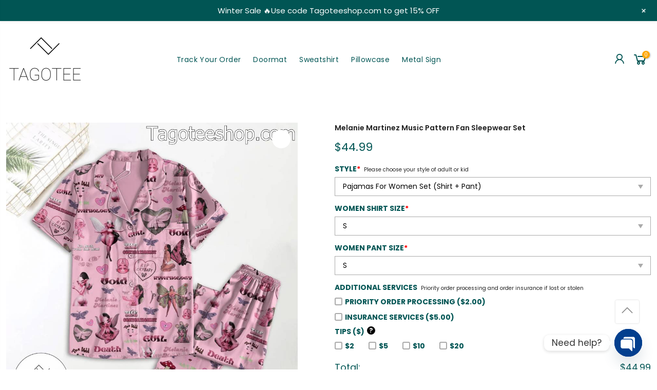

--- FILE ---
content_type: text/html; charset=UTF-8
request_url: https://tagoteeshop.com/item/melanie-martinez-music-pattern-fan-sleepwear-set/
body_size: 27188
content:
<!DOCTYPE html>
<html xmlns="http://www.w3.org/1999/xhtml" lang="vi" xml:lang="vi">

<head>
	
<meta name="google-site-verification" content="9yeeoIHKBcZV2d4GYkm6awqm1tEPl5Zhh3Nqzq1OEsw" />
    <meta charset="UTF-8">
    <meta http-equiv="X-UA-Compatible" content="IE=edge">
    <meta name="viewport" content="width=device-width, initial-scale=1.0, maximum-scale=1.0, user-scalable=no" />
    <link rel="profile" href="https://gmpg.org/xfn/11">
    
    
    <link href="https://tagoteeshop.com/wp-content/cache/perfmatters/tagoteeshop.com/fonts/c98203533166.google-fonts.css" rel="stylesheet">
    <title>Melanie Martinez Music Pattern Fan Sleepwear Set &#8211; Tagoteeshop</title>
<meta name='robots' content='noindex, nofollow' />
<script>window._wca = window._wca || [];</script>
<script type='application/javascript'  id='pys-version-script'>console.log('PixelYourSite Free version 11.1.5.2');</script>
<link rel='dns-prefetch' href='//stats.wp.com' />
<link rel="alternate" type="application/rss+xml" title="Tagoteeshop &raquo; Feed" href="https://tagoteeshop.com/feed/" />
<style id='wp-img-auto-sizes-contain-inline-css' type='text/css'>
img:is([sizes=auto i],[sizes^="auto," i]){contain-intrinsic-size:3000px 1500px}
/*# sourceURL=wp-img-auto-sizes-contain-inline-css */
</style>
<link rel='stylesheet' id='wp-notification-bars-css' href='https://tagoteeshop.com/wp-content/plugins/wp-notification-bars/public/css/wp-notification-bars-public.css?ver=1.0.12' type='text/css' media='all' />
<link rel='stylesheet' id='mc-9pay-css' href='https://tagoteeshop.com/wp-content/plugins/9pay-gateway/public/css/mc-ninepay-public.css?ver=2.0' type='text/css' media='all' />
<link rel='stylesheet' id='chaty-css-css' href='https://tagoteeshop.com/wp-content/plugins/chaty-pro/css/chaty-front.min.css?ver=3.31732111277' type='text/css' media='all' />
<link rel='stylesheet' id='gn-frontend-gnfollow-style-css' href='https://tagoteeshop.com/wp-content/plugins/gn-publisher/assets/css/gn-frontend-gnfollow.min.css?ver=1.5.26' type='text/css' media='all' />
<link rel='stylesheet' id='berocket_tab_manager_frontend_style-css' href='https://tagoteeshop.com/wp-content/plugins/product-tabs-manager-for-woocommerce/css/frontend.css?ver=1.2.1.2' type='text/css' media='all' />
<link rel='stylesheet' id='wcpa-datetime-css' href='https://tagoteeshop.com/wp-content/plugins/woo-custom-product-addons-pro/assets/plugins/datetimepicker/jquery.datetimepicker.min.css?ver=4.2.3' type='text/css' media='all' />
<link rel='stylesheet' id='wcpa-colorpicker-css' href='https://tagoteeshop.com/wp-content/plugins/woo-custom-product-addons-pro/assets/plugins/spectrum/spectrum.min.css?ver=4.2.3' type='text/css' media='all' />
<link rel='stylesheet' id='wcpa-frontend-css' href='https://tagoteeshop.com/wp-content/plugins/woo-custom-product-addons-pro/assets/css/frontend.min.css?ver=4.2.3' type='text/css' media='all' />
<link rel='stylesheet' id='photoswipe-css' href='https://tagoteeshop.com/wp-content/plugins/woocommerce/assets/css/photoswipe/photoswipe.min.css?ver=9.8.6' type='text/css' media='all' />
<link rel='stylesheet' id='photoswipe-default-skin-css' href='https://tagoteeshop.com/wp-content/plugins/woocommerce/assets/css/photoswipe/default-skin/default-skin.min.css?ver=9.8.6' type='text/css' media='all' />
<link rel='stylesheet' id='woocommerce-layout-css' href='https://tagoteeshop.com/wp-content/plugins/woocommerce/assets/css/woocommerce-layout.css?ver=9.8.6' type='text/css' media='all' />
<style id='woocommerce-layout-inline-css' type='text/css'>

	.infinite-scroll .woocommerce-pagination {
		display: none;
	}
/*# sourceURL=woocommerce-layout-inline-css */
</style>
<link rel='stylesheet' id='woocommerce-smallscreen-css' href='https://tagoteeshop.com/wp-content/plugins/woocommerce/assets/css/woocommerce-smallscreen.css?ver=9.8.6' type='text/css' media='only screen and (max-width: 768px)' />
<link rel='stylesheet' id='woocommerce-general-css' href='https://tagoteeshop.com/wp-content/plugins/woocommerce/assets/css/woocommerce.css?ver=9.8.6' type='text/css' media='all' />
<style id='woocommerce-inline-inline-css' type='text/css'>
.woocommerce form .form-row .required { visibility: visible; }
/*# sourceURL=woocommerce-inline-inline-css */
</style>
<link rel='stylesheet' id='woo-variation-gallery-slider-css' href='https://tagoteeshop.com/wp-content/plugins/woo-variation-gallery/assets/css/slick.min.css?ver=1.8.1' type='text/css' media='all' />
<link rel='stylesheet' id='woo-variation-gallery-css' href='https://tagoteeshop.com/wp-content/plugins/woo-variation-gallery/assets/css/frontend.min.css?ver=1741659495' type='text/css' media='all' />
<style id='woo-variation-gallery-inline-css' type='text/css'>
:root {--wvg-thumbnail-item: 4;--wvg-thumbnail-item-gap: 20px;--wvg-single-image-size: 0px;--wvg-gallery-width: 100%;--wvg-gallery-margin: 30px;}/* Default Width */.woo-variation-product-gallery {max-width: 100% !important;width: 100%;}/* Medium Devices, Desktops *//* Small Devices, Tablets *//* Extra Small Devices, Phones */
/*# sourceURL=woo-variation-gallery-inline-css */
</style>
<link rel='stylesheet' id='brands-styles-css' href='https://tagoteeshop.com/wp-content/plugins/woocommerce/assets/css/brands.css?ver=9.8.6' type='text/css' media='all' />
<link rel='stylesheet' id='hnc-swiper-style-css' href='https://tagoteeshop.com/wp-content/themes/hnc-tshirtshopping/assets/swiper/swiper-bundle.min.css?ver=1341487817' type='text/css' media='all' />
<link rel='stylesheet' id='hnc-theme-bootstrap-css' href='https://tagoteeshop.com/wp-content/themes/hnc-tshirtshopping/assets/bootstrap-502/css/bootstrap.min.css?ver=6.9' type='text/css' media='all' />
<link rel='stylesheet' id='hnc-theme-style-css' href='https://tagoteeshop.com/wp-content/themes/hnc-tshirtshopping/main.css?ver=6.9' type='text/css' media='all' />
<link rel='stylesheet' id='hnc-aos-style-css' href='https://tagoteeshop.com/wp-content/themes/hnc-tshirtshopping/assets/aos/aos.css?ver=6.9' type='text/css' media='all' />
<link rel='stylesheet' id='hnc-line-awesome-css' href='https://tagoteeshop.com/wp-content/themes/hnc-tshirtshopping/assets/line-awesome/css/line-awesome.min.css?ver=6.9' type='text/css' media='all' />
<link rel='stylesheet' id='code-snippets-site-styles-css' href='https://tagoteeshop.com/?code-snippets-css=1&#038;ver=8' type='text/css' media='all' />
<link rel='stylesheet' id='sgbmsm-css-css' href='https://tagoteeshop.com/wp-content/plugins/salesgen-upsell/modules/upsell/assets/css/styles.min.css?ver=0.9.21' type='text/css' media='all' />
<style id='sgbmsm-css-inline-css' type='text/css'>
body .salesgen-ub-announcement-product{text-align:left}
/*# sourceURL=sgbmsm-css-inline-css */
</style>
<script type="text/template" id="tmpl-variation-template">
	<div class="woocommerce-variation-description">{{{ data.variation.variation_description }}}</div>
	<div class="woocommerce-variation-price">{{{ data.variation.price_html }}}</div>
	<div class="woocommerce-variation-availability">{{{ data.variation.availability_html }}}</div>
</script>
<script type="text/template" id="tmpl-unavailable-variation-template">
	<p>Sorry, this product is unavailable. Please choose a different combination.</p>
</script>
<script type="text/javascript" src="https://tagoteeshop.com/wp-includes/js/jquery/jquery.min.js?ver=3.7.1" id="jquery-core-js"></script>
<script type="text/javascript" src="https://tagoteeshop.com/wp-includes/js/jquery/jquery-migrate.min.js?ver=3.4.1" id="jquery-migrate-js"></script>
<script type="text/javascript" src="https://tagoteeshop.com/wp-content/plugins/9pay-gateway/public/js/mc-ninepay-public.js?ver=2.0" id="mc-9pay-js"></script>
<script type="text/javascript" src="https://tagoteeshop.com/wp-content/plugins/woocommerce/assets/js/jquery-blockui/jquery.blockUI.min.js?ver=2.7.0-wc.9.8.6" id="jquery-blockui-js" data-wp-strategy="defer"></script>
<script type="text/javascript" id="wc-add-to-cart-js-extra">
/* <![CDATA[ */
var wc_add_to_cart_params = {"ajax_url":"/wp-admin/admin-ajax.php","wc_ajax_url":"/?wc-ajax=%%endpoint%%","i18n_view_cart":"View cart","cart_url":"https://tagoteeshop.com/cart/","is_cart":"","cart_redirect_after_add":"no"};
//# sourceURL=wc-add-to-cart-js-extra
/* ]]> */
</script>
<script type="text/javascript" src="https://tagoteeshop.com/wp-content/plugins/woocommerce/assets/js/frontend/add-to-cart.min.js?ver=9.8.6" id="wc-add-to-cart-js" defer="defer" data-wp-strategy="defer"></script>
<script type="text/javascript" src="https://tagoteeshop.com/wp-content/plugins/woocommerce/assets/js/zoom/jquery.zoom.min.js?ver=1.7.21-wc.9.8.6" id="zoom-js" defer="defer" data-wp-strategy="defer"></script>
<script type="text/javascript" src="https://tagoteeshop.com/wp-content/plugins/woocommerce/assets/js/photoswipe/photoswipe.min.js?ver=4.1.1-wc.9.8.6" id="photoswipe-js" defer="defer" data-wp-strategy="defer"></script>
<script type="text/javascript" src="https://tagoteeshop.com/wp-content/plugins/woocommerce/assets/js/photoswipe/photoswipe-ui-default.min.js?ver=4.1.1-wc.9.8.6" id="photoswipe-ui-default-js" defer="defer" data-wp-strategy="defer"></script>
<script type="text/javascript" id="wc-single-product-js-extra">
/* <![CDATA[ */
var wc_single_product_params = {"i18n_required_rating_text":"Please select a rating","i18n_rating_options":["1 of 5 stars","2 of 5 stars","3 of 5 stars","4 of 5 stars","5 of 5 stars"],"i18n_product_gallery_trigger_text":"View full-screen image gallery","review_rating_required":"yes","flexslider":{"rtl":false,"animation":"slide","smoothHeight":true,"directionNav":false,"controlNav":"thumbnails","slideshow":false,"animationSpeed":500,"animationLoop":false,"allowOneSlide":false},"zoom_enabled":"1","zoom_options":[],"photoswipe_enabled":"1","photoswipe_options":{"shareEl":false,"closeOnScroll":false,"history":false,"hideAnimationDuration":0,"showAnimationDuration":0},"flexslider_enabled":""};
//# sourceURL=wc-single-product-js-extra
/* ]]> */
</script>
<script type="text/javascript" src="https://tagoteeshop.com/wp-content/plugins/woocommerce/assets/js/frontend/single-product.min.js?ver=9.8.6" id="wc-single-product-js" defer="defer" data-wp-strategy="defer"></script>
<script type="text/javascript" src="https://tagoteeshop.com/wp-content/plugins/woocommerce/assets/js/js-cookie/js.cookie.min.js?ver=2.1.4-wc.9.8.6" id="js-cookie-js" defer="defer" data-wp-strategy="defer"></script>
<script type="text/javascript" id="woocommerce-js-extra">
/* <![CDATA[ */
var woocommerce_params = {"ajax_url":"/wp-admin/admin-ajax.php","wc_ajax_url":"/?wc-ajax=%%endpoint%%","i18n_password_show":"Show password","i18n_password_hide":"Hide password"};
//# sourceURL=woocommerce-js-extra
/* ]]> */
</script>
<script type="text/javascript" src="https://tagoteeshop.com/wp-content/plugins/woocommerce/assets/js/frontend/woocommerce.min.js?ver=9.8.6" id="woocommerce-js" defer="defer" data-wp-strategy="defer"></script>
<script type="text/javascript" src="https://tagoteeshop.com/wp-content/plugins/wp-notification-bars/public/js/wp-notification-bars-public.js?ver=1.0.12" id="wp-notification-bars-js"></script>
<script type="text/javascript" src="https://tagoteeshop.com/wp-includes/js/underscore.min.js?ver=1.13.7" id="underscore-js"></script>
<script type="text/javascript" id="wp-util-js-extra">
/* <![CDATA[ */
var _wpUtilSettings = {"ajax":{"url":"/wp-admin/admin-ajax.php"}};
//# sourceURL=wp-util-js-extra
/* ]]> */
</script>
<script type="text/javascript" src="https://tagoteeshop.com/wp-includes/js/wp-util.min.js?ver=6.9" id="wp-util-js"></script>
<script type="text/javascript" src="https://tagoteeshop.com/wp-content/themes/hnc-tshirtshopping/assets/swiper/swiper-bundle.min.js?ver=491929690" id="hnc-swiper-min-js-js"></script>
<script type="text/javascript" src="https://tagoteeshop.com/wp-content/themes/hnc-tshirtshopping/assets/aos/aos.js?ver=1350792569" id="hnc-aos-min-js-js"></script>
<script type="text/javascript" src="https://stats.wp.com/s-202605.js" id="woocommerce-analytics-js" defer="defer" data-wp-strategy="defer"></script>
<script type="text/javascript" src="https://tagoteeshop.com/wp-content/plugins/pixelyoursite/dist/scripts/jquery.bind-first-0.2.3.min.js?ver=0.2.3" id="jquery-bind-first-js"></script>
<script type="text/javascript" src="https://tagoteeshop.com/wp-content/plugins/pixelyoursite/dist/scripts/js.cookie-2.1.3.min.js?ver=2.1.3" id="js-cookie-pys-js"></script>
<script type="text/javascript" src="https://tagoteeshop.com/wp-content/plugins/pixelyoursite/dist/scripts/tld.min.js?ver=2.3.1" id="js-tld-js"></script>
<script type="text/javascript" id="pys-js-extra">
/* <![CDATA[ */
var pysOptions = {"staticEvents":{"facebook":{"woo_view_content":[{"delay":0,"type":"static","name":"ViewContent","pixelIds":["1063816875509703"],"eventID":"adcadfac-bff9-4dad-8ed2-512a9ff4c548","params":{"content_ids":["273886"],"content_type":"product","content_name":"Melanie Martinez Music Pattern Fan Sleepwear Set","category_name":"Pajamas Sets","value":"44.99","currency":"USD","contents":[{"id":"273886","quantity":1}],"product_price":"44.99","page_title":"Melanie Martinez Music Pattern Fan Sleepwear Set","post_type":"product","post_id":273886,"plugin":"PixelYourSite","user_role":"guest","event_url":"tagoteeshop.com/item/melanie-martinez-music-pattern-fan-sleepwear-set/"},"e_id":"woo_view_content","ids":[],"hasTimeWindow":false,"timeWindow":0,"woo_order":"","edd_order":""}],"init_event":[{"delay":0,"type":"static","ajaxFire":false,"name":"PageView","pixelIds":["1063816875509703"],"eventID":"7b3aafa9-34dd-4f35-83ae-79d23e615a7f","params":{"page_title":"Melanie Martinez Music Pattern Fan Sleepwear Set","post_type":"product","post_id":273886,"plugin":"PixelYourSite","user_role":"guest","event_url":"tagoteeshop.com/item/melanie-martinez-music-pattern-fan-sleepwear-set/"},"e_id":"init_event","ids":[],"hasTimeWindow":false,"timeWindow":0,"woo_order":"","edd_order":""}]}},"dynamicEvents":[],"triggerEvents":[],"triggerEventTypes":[],"facebook":{"pixelIds":["1063816875509703"],"advancedMatching":[],"advancedMatchingEnabled":false,"removeMetadata":false,"wooVariableAsSimple":false,"serverApiEnabled":false,"wooCRSendFromServer":false,"send_external_id":null,"enabled_medical":false,"do_not_track_medical_param":["event_url","post_title","page_title","landing_page","content_name","categories","category_name","tags"],"meta_ldu":false},"debug":"","siteUrl":"https://tagoteeshop.com","ajaxUrl":"https://tagoteeshop.com/wp-admin/admin-ajax.php","ajax_event":"2053b11607","enable_remove_download_url_param":"1","cookie_duration":"7","last_visit_duration":"60","enable_success_send_form":"","ajaxForServerEvent":"1","ajaxForServerStaticEvent":"1","useSendBeacon":"1","send_external_id":"1","external_id_expire":"180","track_cookie_for_subdomains":"1","google_consent_mode":"1","gdpr":{"ajax_enabled":false,"all_disabled_by_api":false,"facebook_disabled_by_api":false,"analytics_disabled_by_api":false,"google_ads_disabled_by_api":false,"pinterest_disabled_by_api":false,"bing_disabled_by_api":false,"reddit_disabled_by_api":false,"externalID_disabled_by_api":false,"facebook_prior_consent_enabled":true,"analytics_prior_consent_enabled":true,"google_ads_prior_consent_enabled":null,"pinterest_prior_consent_enabled":true,"bing_prior_consent_enabled":true,"cookiebot_integration_enabled":false,"cookiebot_facebook_consent_category":"marketing","cookiebot_analytics_consent_category":"statistics","cookiebot_tiktok_consent_category":"marketing","cookiebot_google_ads_consent_category":"marketing","cookiebot_pinterest_consent_category":"marketing","cookiebot_bing_consent_category":"marketing","consent_magic_integration_enabled":false,"real_cookie_banner_integration_enabled":false,"cookie_notice_integration_enabled":false,"cookie_law_info_integration_enabled":false,"analytics_storage":{"enabled":true,"value":"granted","filter":false},"ad_storage":{"enabled":true,"value":"granted","filter":false},"ad_user_data":{"enabled":true,"value":"granted","filter":false},"ad_personalization":{"enabled":true,"value":"granted","filter":false}},"cookie":{"disabled_all_cookie":false,"disabled_start_session_cookie":false,"disabled_advanced_form_data_cookie":false,"disabled_landing_page_cookie":false,"disabled_first_visit_cookie":false,"disabled_trafficsource_cookie":false,"disabled_utmTerms_cookie":false,"disabled_utmId_cookie":false},"tracking_analytics":{"TrafficSource":"direct","TrafficLanding":"undefined","TrafficUtms":[],"TrafficUtmsId":[]},"GATags":{"ga_datalayer_type":"default","ga_datalayer_name":"dataLayerPYS"},"woo":{"enabled":true,"enabled_save_data_to_orders":true,"addToCartOnButtonEnabled":true,"addToCartOnButtonValueEnabled":true,"addToCartOnButtonValueOption":"price","singleProductId":273886,"removeFromCartSelector":"form.woocommerce-cart-form .remove","addToCartCatchMethod":"add_cart_hook","is_order_received_page":false,"containOrderId":false},"edd":{"enabled":false},"cache_bypass":"1769741321"};
//# sourceURL=pys-js-extra
/* ]]> */
</script>
<script type="text/javascript" src="https://tagoteeshop.com/wp-content/plugins/pixelyoursite/dist/scripts/public.js?ver=11.1.5.2" id="pys-js"></script>
<link rel="https://api.w.org/" href="https://tagoteeshop.com/api/" /><link rel="alternate" title="JSON" type="application/json" href="https://tagoteeshop.com/api/wp/v2/product/273886" /><link rel="canonical" href="https://tagoteeshop.com/item/melanie-martinez-music-pattern-fan-sleepwear-set/" />
<link rel='shortlink' href='https://tagoteeshop.com/?p=273886' />
<style></style><style>.woocommerce .products ul, .woocommerce ul.products {
    margin: 0 0 0em;
}

img.zoomImg {
    display:inline !important; 
}

/* video lightbox */

.pswp__zoom-wrap {
    text-align: center;
}

.pswp__zoom-wrap::before {
    content: '';
    display: inline-block;
    height: 100%;
    vertical-align: middle;
}

.pswp div.wrapper {
    line-height: 0;
    width: 100%;
    max-width: 100%;
    position: relative;
    display: inline-block;
    vertical-align: middle;
    margin: 0 auto;
    text-align: center;
    z-index: 1045;
}
</style>

<script>jQuery(document).ready(function ($) {
    // lazy load
    if ('') {
        jQuery.extend(jQuery.lazyLoadXT, {
            srcAttr: 'data-src',
            visibleOnly: false,
            updateEvent: 'load orientationchange resize scroll touchmove focus hover'
        });
    }

    // for all images on home/shop
    if ('') {
        setTimeout(function () {
            cropImage();
        }, 0);
    }

    if ('')
        cropImage('.fifu-slider');

    // for all images at single product page
    setTimeout(function () {
        resizeImg($);
        jQuery('a.woocommerce-product-gallery__trigger').css('visibility', 'visible');
    }, 2500);

    // hover effects
    if ('')
        addHoverEffect($);

    // woocommerce lightbox/zoom
    disableClick($);
    disableLink($);

    // lightbox
    jQuery('div.woocommerce-product-gallery').on('mouseover', function () {
        replace_lightbox_image_size_speedup();
        replace_lightbox_image_size_flickr();
    });
});

jQuery(document).ajaxComplete(function ($) {
    addHoverEffect($);
});

jQuery(window).on('ajaxComplete', function () {
    if ('') {
        setTimeout(function () {
            jQuery(window).lazyLoadXT();
        }, 300);
    }
});

jQuery(window).on('load', function () {
    jQuery('.flex-viewport').css('height', '100%');
});

function addHoverEffect($) {
    jQuery('.post-thumbnail, .featured-image > a > img').each(function (index) {
        if ("")
            jQuery(this).replaceWith('<div id="hover" class=""><div><figure>'.concat(jQuery(this).parent().html()).concat('</figure></div></div>'));
    });

    jQuery('img.attachment-woocommerce_thumbnail').each(function (index) {
        if (jQuery(this).parent().parent().html().search('woocommerce-LoopProduct-link') < 0)
            return;
        if ("")
            jQuery(this).replaceWith('<div id="hover" class=""><div><figure>'.concat(jQuery(this).context.outerHTML).concat('</figure></div></div>'));
    });
}

function resizeImg($) {
    var imgSelector = ".post img, .page img, .widget-content img, .product img, .wp-admin img, .tax-product_cat img, .fifu img";
    var resizeImage = function (sSel) {
        jQuery(sSel).each(function () {
            //original size
            var width = $(this)['0'].naturalWidth;
            var height = $(this)['0'].naturalHeight;

            //100%
            var src = jQuery(this)['0'].src;
            if (src.includes('staticflickr.com') || src.includes('storage.googleapis.com/fifu')) {
                var ratio = width / height;
                jQuery(this).attr('data-large_image_width', jQuery(window).width() * ratio);
                jQuery(this).attr('data-large_image_height', jQuery(window).width());
            } else {
                jQuery(this).attr('data-large_image_width', width);
                jQuery(this).attr('data-large_image_height', height);
            }
        });
    };
    resizeImage(imgSelector);
}

function cropImage(selector) {
    if (!selector)
        selector = "a.woocommerce-LoopProduct-link.woocommerce-loop-product__link, div[id^='post'] , .fifu-slider";

    ratio = "4:3";
    ratio_w = ratio.split(':')[0];
    ratio_h = ratio.split(':')[1];
    // div.g1-frame-inner is for bimber theme
    jQuery(selector).find('img, div.g1-frame-inner').each(function (index) {
        var width = jQuery(this).parent().css('width').replace('px', '');
        width = width != 0 ? width : jQuery(this).parent().parent().css('width').replace('px', '');
        width = width != 0 ? width : jQuery(this).parent().parent().parent().css('width').replace('px', '');
        jQuery(this).attr('style', 'height: ' + (width * ratio_h / ratio_w) + 'px !important');
        jQuery(this).css('width', '100%');
        jQuery(this).css('object-fit', 'cover');
    });
}

function disableClick($) {
    if ('') {
        jQuery('.woocommerce-product-gallery__image').each(function (index) {
            jQuery(this).children().click(function () {
                return false;
            });
            jQuery(this).children().children().css("cursor", "default");
        });
    }
}

function disableLink($) {
    if ('') {
        jQuery('.woocommerce-product-gallery__image').each(function (index) {
            jQuery(this).children().attr("href", "");
        });
    }
}

jQuery(document).ajaxSuccess(function () {
    if ('')
        cropImage();
});

// variable product
jQuery(document).ready(function ($) {
    jQuery('.variations select').click(function () {
        jQuery('a.woocommerce-product-gallery__trigger').css('visibility', 'hidden');
        setTimeout(function () {
            resizeImg($);
            jQuery('a.woocommerce-product-gallery__trigger').css('visibility', 'visible');
        }, 500);
    });

    if ("1")
        return;

    jQuery('.variations select').change(function () {
        attribute = jQuery(this).attr('name');
        value = jQuery(this).children("option:selected").val();
        newUrl = '?';
        var i = 0;
        jQuery('.variations td.value select').each(function (index) {
            if (jQuery(this)[0].value)
                newUrl += jQuery(this)[0].name + "=" + jQuery(this)[0].value + "&";
            i++;
        });

        var count = (newUrl.match(/attribute_/g) || []).length;
        if (count == i) {
            jQuery('div.woocommerce-product-gallery').css('opacity', 0).css('transition', 'width 0s');
            //jQuery.ajax({url: newUrl, async: true, success: function (result) {jQuery('body').html(result);}});
            window.location.replace(newUrl);
        } else {
            jQuery('ol.flex-control-nav').css('opacity', 0).css('transition', 'width 0s');
        }
    });

    jQuery('.reset_variations').click(function () {
        arr = window.location.href.split("?");
        if (arr.length > 1)
            window.location.replace(arr[0] + "#");
    });
});

//function fifu_get_image_html_api($post_id) {
//    var html = null;
//    var href = window.location.href;
//    var index = href.indexOf('/wp-admin');
//    var homeUrl = href.substring(0, index);
//    jQuery.ajax({
//        url: homeUrl + "/wp-json/fifu-premium/v1/url/" + $post_id,
//        async: false,
//        success: function (data) {
//            html = data;
//        },
//        error: function (jqXHR, textStatus, errorThrown) {
//            console.log(jqXHR);
//            console.log(textStatus);
//            console.log(errorThrown);
//        }
//    });
//    return html;
//}

function lightbox_size_auto(width, height, flickr) {
    longest = width;

    if (width == height) {
        if (longest <= 75)
            return flickr ? '_s' : '75';
        if (longest <= 150)
            return flickr ? '_q' : '150';
    }
    if (longest <= 100)
        return flickr ? '_t' : '100';
    if (longest <= 240)
        return flickr ? '_m' : '240';

    longest *= 0.9;

    if (longest <= 320)
        return flickr ? '_n' : '320';
    if (longest <= 500)
        return flickr ? '' : '500';
    if (longest <= 640)
        return flickr ? '_z' : '640';
    if (longest <= 800)
        return flickr ? '_c' : '800';
    return flickr ? '_b' : '1024';
}

function replace_lightbox_image_size_speedup() {
    selector = 'img[data-large_image*="storage.googleapis.com/fifu"]';
    jQuery(selector).each(function (index) {
        large_img = jQuery(this);
        url = large_img.attr('data-large_image');
        if (!url)
            return;
        width = lightbox_size_auto(window.innerWidth, window.innerHeight, false);
        url = url.replace(/img.*/, 'img-' + width + '.webp');
        jQuery(this).attr('data-large_image', url);
    });
}

function replace_lightbox_image_size_flickr() {
    selector = 'img[data-large_image*="staticflickr.com"]';
    jQuery(selector).each(function (index) {
        large_img = jQuery(this);
        url = large_img.attr('data-large_image');
        if (!url)
            return;
        width = lightbox_size_auto(window.innerWidth, window.innerHeight, true);
        url = url.replace(/(_.)*[.]jpg/, width + '.jpg');
        jQuery(this).attr('data-large_image', url);
    });
}
</script>
<style>[class$="woocommerce-product-gallery__trigger"] {visibility:hidden;}</style>	<style>img#wpstats{display:none}</style>
			<noscript><style>.woocommerce-product-gallery{ opacity: 1 !important; }</style></noscript>
	<link rel="icon" href="https://tagoteeshop.com/wp-content/uploads/2022/03/cropped-tagotee-site-icon-1-32x32.png" sizes="32x32" />
<link rel="icon" href="https://tagoteeshop.com/wp-content/uploads/2022/03/cropped-tagotee-site-icon-1-192x192.png" sizes="192x192" />
<link rel="apple-touch-icon" href="https://tagoteeshop.com/wp-content/uploads/2022/03/cropped-tagotee-site-icon-1-180x180.png" />
<meta name="msapplication-TileImage" content="https://tagoteeshop.com/wp-content/uploads/2022/03/cropped-tagotee-site-icon-1-270x270.png" />
		<style type="text/css" id="wp-custom-css">
			.hnc-top-bar{
	padding: 0;
}		</style>
		<link rel='stylesheet' id='wc-blocks-style-css' href='https://tagoteeshop.com/wp-content/plugins/woocommerce/assets/client/blocks/wc-blocks.css?ver=wc-9.8.6' type='text/css' media='all' />
<link rel='stylesheet' id='fifu-woo-css' href='https://tagoteeshop.com/wp-content/plugins/show-link-image/includes/html/css/woo.css?ver=6.9' type='text/css' media='all' />
</head>

<body class="wp-singular product-template-default single single-product postid-273886 wp-custom-logo wp-theme-hnc-tshirtshopping theme-hnc-tshirtshopping woocommerce woocommerce-page woocommerce-no-js sptpro-smart-tabs woo-variation-gallery woo-variation-gallery-theme-hnc-tshirtshopping">



<!--     <div id="nt_search_canvas" class="nt_fk_canvas">
        <div class="d-flex flex-column h-100">
            <div class="widget-header d-flex align-items-center justify-content-center">
                <h3 class="widget-title">Search Our Site</h3><div class="close_pp"><i class="las la-times"></i></div>
            </div>
			
			
        </div>


    </div> -->

    
    <div id="nt_menu_canvas" class="nt_fk_canvas nt_sleft hnc-mobile-nav menu-from-left">
        <div class="mb_nav_tabs">
            <div class="mb_nav_title d-flex align-items-center justify-content-center">
                <span class="db truncate">Menu</span>
            </div>
        </div>
        <div class="hnc-menu-mobile">

        
        <div class="menu-mobile-menu-container"><ul id="menu-mobile-menu" class="menu"><li id="menu-item-42488" class="menu-item menu-item-type-post_type menu-item-object-page menu-item-42488 item-level-0 menu-item-design-default menu-simple-dropdown item-event-hover"><a href="https://tagoteeshop.com/?page_id=34" class="woodmart-nav-link"><span>Refund policy</span></a></li>
<li id="menu-item-42489" class="menu-item menu-item-type-post_type menu-item-object-page menu-item-42489 item-level-0 menu-item-design-default menu-simple-dropdown item-event-hover"><a href="https://tagoteeshop.com/terms-of-service/" class="woodmart-nav-link"><span>Terms of Service</span></a></li>
<li id="menu-item-42490" class="menu-item menu-item-type-post_type menu-item-object-page menu-item-42490 item-level-0 menu-item-design-default menu-simple-dropdown item-event-hover"><a href="https://tagoteeshop.com/shipping-policy/" class="woodmart-nav-link"><span>Shipping Policy</span></a></li>
<li id="menu-item-42491" class="menu-item menu-item-type-post_type menu-item-object-page menu-item-42491 item-level-0 menu-item-design-default menu-simple-dropdown item-event-hover"><a href="https://tagoteeshop.com/contact-us/" class="woodmart-nav-link"><span>Contact Us</span></a></li>
<li id="menu-item-42492" class="menu-item menu-item-type-post_type menu-item-object-page menu-item-42492 item-level-0 menu-item-design-default menu-simple-dropdown item-event-hover"><a href="https://tagoteeshop.com/my-account/" class="woodmart-nav-link"><span>My account</span></a></li>
<li id="menu-item-42494" class="menu-item menu-item-type-post_type menu-item-object-page menu-item-42494 item-level-0 menu-item-design-default menu-simple-dropdown item-event-hover"><a href="https://tagoteeshop.com/cart/" class="woodmart-nav-link"><span>Cart</span></a></li>
<li id="menu-item-42493" class="menu-item menu-item-type-post_type menu-item-object-page menu-item-42493 item-level-0 menu-item-design-default menu-simple-dropdown item-event-hover"><a href="https://tagoteeshop.com/checkout/" class="woodmart-nav-link"><span>Checkout</span></a></li>
</ul></div>


        </div>
    </div>



    <div class="close_pp pegk pe-7s-close ts__03 cd close_mn_t4 ntpf op__0 pe_none"><i class="las la-times"></i></div>




    <div class="mask-overlay"></div>
    <header id="masthead" class="site-header">
        <div class="hnc-main-header bg-white">
            <div class="hnc-top-bar">
                <div class="container">
                    <div class="row align-items-center">
                        <div class="col-12 col-sm-8 col-md-8 col-lg-8">
                            <div class="header-text text-center text-lg-start">
								                                 </div>
                        </div>
                        <div class="col-6 col-sm-4 col-md-4 col-lg-4">
                        </div>
                    </div>
                </div>
            </div>
            <div class="hnc-header-middle">
                <div class="container">
                    <div class="row align-items-center pt-1 pb-1 pt-lg-0 pb-lg-0">
                        <div class="col-4 d-block d-lg-none">
                            <a href="#" class="push_side push-menu-btn d-flex align-items-center" data-id="#nt_menu_canvas">
                                <svg xmlns="http://www.w3.org/2000/svg" width="30" height="16" viewBox="0 0 30 16">
                                    <rect width="30" height="1.5"></rect>
                                    <rect y="7" width="20" height="1.5"></rect>
                                    <rect y="14" width="30" height="1.5"></rect>
                                </svg>
                            </a>
                        </div>
                        <div class="col-4 col-sm-4 col-md-4 col-lg-3 site-branding">
                                                        <a href="https://tagoteeshop.com" class="header-logo-link" rel="home">
                                <img class="img-header-logo" src="https://tagoteeshop.com/wp-content/uploads/2022/03/tagotee-logo-1-150x150.png" alt="logo">
                            </a>
                        </div>
                        <div class="col-4 col-sm-4 col-md-4 col-lg-6 nav-menu d-none d-lg-block">
                            <div class="hnc-main-navigation">
                                <div class="menu-main-menu-container"><ul id="menu-main-menu" class="menu"><li id="menu-item-42566" class="menu-item menu-item-type-post_type menu-item-object-page menu-item-42566"><a href="https://tagoteeshop.com/track-your-order/">Track Your Order</a></li>
<li id="menu-item-315195" class="menu-item menu-item-type-taxonomy menu-item-object-product_cat menu-item-315195"><a href="https://tagoteeshop.com/product-category/doormat/">Doormat</a></li>
<li id="menu-item-315196" class="menu-item menu-item-type-taxonomy menu-item-object-product_cat menu-item-315196"><a href="https://tagoteeshop.com/product-category/sweatshirt/">Sweatshirt</a></li>
<li id="menu-item-315197" class="menu-item menu-item-type-taxonomy menu-item-object-product_cat menu-item-315197"><a href="https://tagoteeshop.com/product-category/pillowcase/">Pillowcase</a></li>
<li id="menu-item-315198" class="menu-item menu-item-type-taxonomy menu-item-object-product_cat menu-item-315198"><a href="https://tagoteeshop.com/product-category/metal-sign/">Metal Sign</a></li>
</ul></div>                            </div>
                        </div>
                        <div class="col-4 col-sm-4 col-md-4 col-lg-3">
                            <div class="hnc-action">
                                <div class="action-item">
                          
<!--                                 <a class="push_side" data-id="#nt_search_canvas" href="#">
                                        <i class="las la-search"></i>
                                    </a> -->

                                </div>
                                <div class="action-item d-none d-lg-block">
                                    <div class="account">
                                        <a href="https://tagoteeshop.com/my-account/"><i class="las la-user"></i></a>
                                    </div>
                                </div>
                                <div class="action-item">
                                    <div class="cart-toggle">
                                                                                <a href="https://tagoteeshop.com/cart/"><i class="las la-shopping-cart"></i></a>
                                        <div class="count cart-count">0</div>
                                    </div>
                                </div>
                            </div>
                        </div>
                    </div>
                </div>
            </div>
        </div>
    </header>
	<div class="container">
		</div>

					
			
<div class="container">
<div class="woocommerce-notices-wrapper"></div></div>
<div id="product-273886" class="pt-0 pt-lg-5 wcpa_has_options product type-product post-273886 status-publish first instock product_cat-pajamas-sets has-post-thumbnail taxable shipping-taxable purchasable product-type-simple woo-variation-gallery-product">
	<div class="container">
		<div class="row">
			<div class="col-12 col-sm-6 col-md-6 col-lg-6 sticky-section">
				<div class="">
				<div class="position-relative pe-5">
						<div data-product_id="273886" data-variation_id="0" style="float: none; display: block" class="woo-variation-product-gallery woo-variation-product-gallery-thumbnail-columns-4 woo-variation-gallery-has-product-thumbnail  woo-variation-gallery-enabled-thumbnail-slider">
		<div class="loading-gallery woo-variation-gallery-wrapper woo-variation-gallery-thumbnail-position-bottom-bottom woo-variation-gallery-product-type-simple">

			<div class="woo-variation-gallery-container preload-style-blur">

				<div class="woo-variation-gallery-slider-wrapper">

					
											<a href="#" class="woo-variation-gallery-trigger woo-variation-gallery-trigger-position-top-right">
							<span class="dashicons dashicons-search"></span>						</a>
					
					<div class="woo-variation-gallery-slider" data-slick='{&quot;slidesToShow&quot;:1,&quot;slidesToScroll&quot;:1,&quot;arrows&quot;:true,&quot;adaptiveHeight&quot;:true,&quot;rtl&quot;:false,&quot;prevArrow&quot;:&quot;&lt;i class=\&quot;wvg-slider-prev-arrow dashicons dashicons-arrow-left-alt2\&quot;&gt;&lt;\/i&gt;&quot;,&quot;nextArrow&quot;:&quot;&lt;i class=\&quot;wvg-slider-next-arrow dashicons dashicons-arrow-right-alt2\&quot;&gt;&lt;\/i&gt;&quot;,&quot;speed&quot;:300,&quot;asNavFor&quot;:&quot;.woo-variation-gallery-thumbnail-slider&quot;}'>
						<div class="wvg-gallery-image"><div><div class="wvg-single-gallery-image-container"><img loading="lazy" width="900" height="900" src="https://images.tagoteeshop.com/2023/07/Melanie-Martinez-Music-Pattern-Fan-Sleepwear-Set.jpg" class="wp-post-image wvg-post-image attachment-woocommerce_single size-woocommerce_single " alt="Melanie Martinez Music Pattern Fan Sleepwear Set" title="Melanie Martinez Music Pattern Fan Sleepwear Set" data-caption="Melanie Martinez Music Pattern Fan Sleepwear Set" data-src="https://images.tagoteeshop.com/2023/07/Melanie-Martinez-Music-Pattern-Fan-Sleepwear-Set.jpg" data-large_image="https://images.tagoteeshop.com/2023/07/Melanie-Martinez-Music-Pattern-Fan-Sleepwear-Set.jpg" data-large_image_width="900" data-large_image_height="900" srcset="" sizes="(max-width: 900px) 100vw, 900px"  /></div></div></div><div class="wvg-gallery-image"><div><div class="wvg-single-gallery-image-container"><img loading="lazy" width="900" height="900" src="https://images.tagoteeshop.com/2023/07/Melanie-Martinez-Music-Pattern-Fan-Sleepwear-Set-a.jpg" class="wp-post-image wvg-post-image attachment-woocommerce_single size-woocommerce_single " alt="Melanie Martinez Music Pattern Fan Sleepwear Set a" title="Melanie Martinez Music Pattern Fan Sleepwear Set a" data-caption="Melanie Martinez Music Pattern Fan Sleepwear Set a" data-src="https://images.tagoteeshop.com/2023/07/Melanie-Martinez-Music-Pattern-Fan-Sleepwear-Set-a.jpg" data-large_image="https://images.tagoteeshop.com/2023/07/Melanie-Martinez-Music-Pattern-Fan-Sleepwear-Set-a.jpg" data-large_image_width="900" data-large_image_height="900" srcset="" sizes="(max-width: 900px) 100vw, 900px"  /></div></div></div><div class="wvg-gallery-image"><div><div class="wvg-single-gallery-image-container"><img loading="lazy" width="900" height="900" src="https://images.tagoteeshop.com/2023/07/Melanie-Martinez-Music-Pattern-Fan-Sleepwear-Set-b.jpg" class="wp-post-image wvg-post-image attachment-woocommerce_single size-woocommerce_single " alt="Melanie Martinez Music Pattern Fan Sleepwear Set b" title="Melanie Martinez Music Pattern Fan Sleepwear Set b" data-caption="Melanie Martinez Music Pattern Fan Sleepwear Set b" data-src="https://images.tagoteeshop.com/2023/07/Melanie-Martinez-Music-Pattern-Fan-Sleepwear-Set-b.jpg" data-large_image="https://images.tagoteeshop.com/2023/07/Melanie-Martinez-Music-Pattern-Fan-Sleepwear-Set-b.jpg" data-large_image_width="900" data-large_image_height="900" srcset="" sizes="(max-width: 900px) 100vw, 900px"  /></div></div></div>					</div>

									</div> <!-- .woo-variation-gallery-slider-wrapper -->

				<div class="woo-variation-gallery-thumbnail-wrapper">
					<div class="woo-variation-gallery-thumbnail-slider woo-variation-gallery-thumbnail-columns-4" data-slick='{&quot;slidesToShow&quot;:4,&quot;slidesToScroll&quot;:4,&quot;focusOnSelect&quot;:true,&quot;arrows&quot;:true,&quot;asNavFor&quot;:&quot;.woo-variation-gallery-slider&quot;,&quot;centerMode&quot;:true,&quot;infinite&quot;:true,&quot;centerPadding&quot;:&quot;0px&quot;,&quot;vertical&quot;:false,&quot;rtl&quot;:false,&quot;prevArrow&quot;:&quot;&lt;i class=\&quot;wvg-thumbnail-prev-arrow dashicons dashicons-arrow-left-alt2\&quot;&gt;&lt;\/i&gt;&quot;,&quot;nextArrow&quot;:&quot;&lt;i class=\&quot;wvg-thumbnail-next-arrow dashicons dashicons-arrow-right-alt2\&quot;&gt;&lt;\/i&gt;&quot;,&quot;responsive&quot;:[{&quot;breakpoint&quot;:768,&quot;settings&quot;:{&quot;vertical&quot;:false,&quot;rtl&quot;:false}}]}'>
						<div class="wvg-gallery-thumbnail-image"><div><img width="100" height="100" src="https://images.tagoteeshop.com/2023/07/Melanie-Martinez-Music-Pattern-Fan-Sleepwear-Set-100x100.jpg" class="attachment-100x100 size-100x100" alt="Melanie Martinez Music Pattern Fan Sleepwear Set" title="Melanie Martinez Music Pattern Fan Sleepwear Set" /></div></div><div class="wvg-gallery-thumbnail-image"><div><img width="100" height="100" src="https://images.tagoteeshop.com/2023/07/Melanie-Martinez-Music-Pattern-Fan-Sleepwear-Set-a-100x100.jpg" class="attachment-100x100 size-100x100" alt="Melanie Martinez Music Pattern Fan Sleepwear Set a" title="Melanie Martinez Music Pattern Fan Sleepwear Set a" /></div></div><div class="wvg-gallery-thumbnail-image"><div><img width="100" height="100" src="https://images.tagoteeshop.com/2023/07/Melanie-Martinez-Music-Pattern-Fan-Sleepwear-Set-b-100x100.jpg" class="attachment-100x100 size-100x100" alt="Melanie Martinez Music Pattern Fan Sleepwear Set b" title="Melanie Martinez Music Pattern Fan Sleepwear Set b" /></div></div>					</div>
				</div> <!-- .woo-variation-gallery-thumbnail-wrapper -->
			</div> <!-- .woo-variation-gallery-container -->
		</div> <!-- .woo-variation-gallery-wrapper -->
	</div> <!-- .woo-variation-product-gallery -->
				</div>
				</div>
			</div>
			<div class="col-12 col-sm-6 col-md-6 col-lg-6">
				<div class="summary entry-summary">
					<h1 class="product_title entry-title">Melanie Martinez Music Pattern Fan Sleepwear Set</h1><p class="price"><span class="woocommerce-Price-amount amount"><bdi><span class="woocommerce-Price-currencySymbol">&#36;</span>44.99</bdi></span></p>

	
	<form class="cart" action="https://tagoteeshop.com/item/melanie-martinez-music-pattern-fan-sleepwear-set/" method="post" enctype='multipart/form-data'>
		<div class="wcpa_form_outer"   data-product='{&quot;wc_product_price&quot;:44.99,&quot;wc_product_regular_price&quot;:44.99,&quot;wc_product_price_default&quot;:44.99,&quot;product_title&quot;:&quot;&quot;,&quot;con_unit&quot;:1,&quot;product_id&quot;:273886,&quot;is_variable&quot;:false,&quot;is_grouped&quot;:false,&quot;is_external&quot;:false,&quot;stock_status&quot;:&quot;instock&quot;,&quot;stock_quantity&quot;:null,&quot;product_attributes&quot;:[],&quot;product_cfs&quot;:[]}' data-rules='{"pric_overide_base_price":false,"pric_overide_base_price_if_gt_zero":false,"pric_overide_base_price_fully":false,"pric_cal_option_once":false,"pric_use_as_fee":false,"bind_quantity":false,"quantity_bind_formula":false}'><input type="hidden" name="wcpa_field_key_checker" value="wcpa" /><div class="wcpa_row"><div class="wcpa_form_item wcpa_type_select wcpa_form_id_273634 wcpa_has_relation wcpa_validate_field "  data-related='["wcpa-select-636c98ce5bd69","wcpa-select-1688544981578","wcpa-select-1688544982702","wcpa-select-636c98ce5bd8a"]'      id="wcpa-select-636c98ce5bd3d" data-type="select" ><label for="select-636c98ce5bd57">Style<span class="required_ast">*</span></label><span class="wcpa_helptext">Please choose your style of adult or kid</span><div class="select" ><select    name="select-636c98ce5bd57" class="wcpa_has_price wcpa_use_sumo "  required="required" data-validation='{&quot;label&quot;:&quot;Style&quot;,&quot;required&quot;:true,&quot;requiredMessage&quot;:&quot;Field is required&quot;}'><option  data-price='{"priceoptions":"different_for_all","type":"select","value":"0","pricingType":"custom","excl_chars_frm_length":"","excl_chars_frm_length_is_regex":false,"taxpu":1,"con_unit":1,"is_fee":false,"is_show_price":false}' value="Pajamas For Women Set" >Pajamas For Women Set (Shirt + Pant)</option><option  data-price='{"priceoptions":"different_for_all","type":"select","value":"0","pricingType":"custom","excl_chars_frm_length":"","excl_chars_frm_length_is_regex":false,"taxpu":1,"con_unit":1,"is_fee":false,"is_show_price":false}' value="Pajamas For Men Set" >Pajamas For Men Set (Shirt + Pant)</option></select><div class="select_arrow"></div></div><span class="wcpa_priceouter" style="display:none" ><span class="wcpa_price"><span class="woocommerce-Price-currencySymbol">&#36;</span><span class="price_value">0.00</span></span></span></div></div><div class="wcpa_row"><div class="wcpa_form_item wcpa_type_select wcpa_form_id_273634 wcpa_has_rules wcpa_validate_field " style="display:none;"  data-rules='{&quot;rules&quot;:[{&quot;operator&quot;:false,&quot;rules&quot;:[{&quot;operator&quot;:false,&quot;rules&quot;:{&quot;cl_field&quot;:&quot;wcpa-select-636c98ce5bd3d&quot;,&quot;cl_relation&quot;:&quot;is&quot;,&quot;cl_val&quot;:{&quot;i&quot;:&quot;0&quot;,&quot;value&quot;:&quot;Pajamas For Women Set&quot;}}}]}],&quot;action&quot;:&quot;show&quot;}'     id="wcpa-select-636c98ce5bd69" data-type="select" ><label for="select-636c98ce5bd7a">Women Shirt Size<span class="required_ast">*</span></label><div class="select" ><select    name="select-636c98ce5bd7a" class="wcpa_has_price wcpa_use_sumo "  required="required" data-validation='{&quot;label&quot;:&quot;Women Shirt Size&quot;,&quot;required&quot;:true,&quot;requiredMessage&quot;:&quot;Field is required&quot;}'><option  data-price='{"priceoptions":"different_for_all","type":"select","value":"0","pricingType":"custom","excl_chars_frm_length":"","excl_chars_frm_length_is_regex":false,"taxpu":1,"con_unit":1,"is_fee":false,"is_show_price":false}' value="S" >S</option><option  data-price='{"priceoptions":"different_for_all","type":"select","value":"1","pricingType":"custom","excl_chars_frm_length":"","excl_chars_frm_length_is_regex":false,"taxpu":1,"con_unit":1,"is_fee":false,"is_show_price":false}' value="M" >M (+$1)</option><option  data-price='{"priceoptions":"different_for_all","type":"select","value":"2","pricingType":"custom","excl_chars_frm_length":"","excl_chars_frm_length_is_regex":false,"taxpu":1,"con_unit":1,"is_fee":false,"is_show_price":false}' value="L" >L (+$2)</option><option  data-price='{"priceoptions":"different_for_all","type":"select","value":"3","pricingType":"custom","excl_chars_frm_length":"","excl_chars_frm_length_is_regex":false,"taxpu":1,"con_unit":1,"is_fee":false,"is_show_price":false}' value="XL" >XL (+$3)</option><option  data-price='{"priceoptions":"different_for_all","type":"select","value":"4","pricingType":"custom","excl_chars_frm_length":"","excl_chars_frm_length_is_regex":false,"taxpu":1,"con_unit":1,"is_fee":false,"is_show_price":false}' value="2XL" >2XL (+$4)</option></select><div class="select_arrow"></div></div><span class="wcpa_priceouter" style="display:none" ><span class="wcpa_price"><span class="woocommerce-Price-currencySymbol">&#36;</span><span class="price_value">0.00</span></span></span></div></div><div class="wcpa_row"><div class="wcpa_form_item wcpa_type_select wcpa_form_id_273634 wcpa_has_rules wcpa_validate_field " style="display:none;"  data-rules='{&quot;rules&quot;:[{&quot;operator&quot;:false,&quot;rules&quot;:[{&quot;operator&quot;:false,&quot;rules&quot;:{&quot;cl_field&quot;:&quot;wcpa-select-636c98ce5bd3d&quot;,&quot;cl_relation&quot;:&quot;is&quot;,&quot;cl_val&quot;:{&quot;i&quot;:&quot;0&quot;,&quot;value&quot;:&quot;Pajamas For Women Set&quot;}}}]}],&quot;action&quot;:&quot;show&quot;}'     id="wcpa-select-1688544981578" data-type="select" ><label for="select-1688544981577">Women Pant Size<span class="required_ast">*</span></label><div class="select" ><select    name="select-1688544981577" class="wcpa_has_price wcpa_use_sumo "  required="required" data-validation='{&quot;label&quot;:&quot;Women Pant Size&quot;,&quot;required&quot;:true,&quot;requiredMessage&quot;:&quot;Field is required&quot;}'><option  data-price='{"priceoptions":"different_for_all","type":"select","value":"0","pricingType":"custom","excl_chars_frm_length":"","excl_chars_frm_length_is_regex":false,"taxpu":1,"con_unit":1,"is_fee":false,"is_show_price":false}' value="S" >S</option><option  data-price='{"priceoptions":"different_for_all","type":"select","value":"1","pricingType":"custom","excl_chars_frm_length":"","excl_chars_frm_length_is_regex":false,"taxpu":1,"con_unit":1,"is_fee":false,"is_show_price":false}' value="M" >M (+$1)</option><option  data-price='{"priceoptions":"different_for_all","type":"select","value":"2","pricingType":"custom","excl_chars_frm_length":"","excl_chars_frm_length_is_regex":false,"taxpu":1,"con_unit":1,"is_fee":false,"is_show_price":false}' value="L" >L (+$2)</option><option  data-price='{"priceoptions":"different_for_all","type":"select","value":"3","pricingType":"custom","excl_chars_frm_length":"","excl_chars_frm_length_is_regex":false,"taxpu":1,"con_unit":1,"is_fee":false,"is_show_price":false}' value="XL" >XL (+$3)</option><option  data-price='{"priceoptions":"different_for_all","type":"select","value":"4","pricingType":"custom","excl_chars_frm_length":"","excl_chars_frm_length_is_regex":false,"taxpu":1,"con_unit":1,"is_fee":false,"is_show_price":false}' value="2XL" >2XL (+$4)</option></select><div class="select_arrow"></div></div><span class="wcpa_priceouter" style="display:none" ><span class="wcpa_price"><span class="woocommerce-Price-currencySymbol">&#36;</span><span class="price_value">0.00</span></span></span></div></div><div class="wcpa_row"><div class="wcpa_form_item wcpa_type_select wcpa_form_id_273634 wcpa_has_rules wcpa_validate_field " style="display:none;"  data-rules='{&quot;rules&quot;:[{&quot;operator&quot;:false,&quot;rules&quot;:[{&quot;operator&quot;:false,&quot;rules&quot;:{&quot;cl_field&quot;:&quot;wcpa-select-636c98ce5bd3d&quot;,&quot;cl_relation&quot;:&quot;is&quot;,&quot;cl_val&quot;:{&quot;i&quot;:&quot;1&quot;,&quot;value&quot;:&quot;Pajamas For Men Set&quot;}}}]}],&quot;action&quot;:&quot;show&quot;}'     id="wcpa-select-1688544982702" data-type="select" ><label for="select-1688544982702">Men Shirt Size<span class="required_ast">*</span></label><div class="select" ><select    name="select-1688544982702" class="wcpa_has_price wcpa_use_sumo "  required="required" data-validation='{&quot;label&quot;:&quot;Men Shirt Size&quot;,&quot;required&quot;:true,&quot;requiredMessage&quot;:&quot;Field is required&quot;}'><option  data-price='{"priceoptions":"different_for_all","type":"select","value":"0","pricingType":"custom","excl_chars_frm_length":"","excl_chars_frm_length_is_regex":false,"taxpu":1,"con_unit":1,"is_fee":false,"is_show_price":false}' value="XS" >XS</option><option  data-price='{"priceoptions":"different_for_all","type":"select","value":"1","pricingType":"custom","excl_chars_frm_length":"","excl_chars_frm_length_is_regex":false,"taxpu":1,"con_unit":1,"is_fee":false,"is_show_price":false}' value="S" >S (+$1)</option><option  data-price='{"priceoptions":"different_for_all","type":"select","value":"1","pricingType":"custom","excl_chars_frm_length":"","excl_chars_frm_length_is_regex":false,"taxpu":1,"con_unit":1,"is_fee":false,"is_show_price":false}' value="M" >M (+$1)</option><option  data-price='{"priceoptions":"different_for_all","type":"select","value":"2","pricingType":"custom","excl_chars_frm_length":"","excl_chars_frm_length_is_regex":false,"taxpu":1,"con_unit":1,"is_fee":false,"is_show_price":false}' value="L" >L (+$2)</option><option  data-price='{"priceoptions":"different_for_all","type":"select","value":"3","pricingType":"custom","excl_chars_frm_length":"","excl_chars_frm_length_is_regex":false,"taxpu":1,"con_unit":1,"is_fee":false,"is_show_price":false}' value="XL" >XL (+$3)</option><option  data-price='{"priceoptions":"different_for_all","type":"select","value":"4","pricingType":"custom","excl_chars_frm_length":"","excl_chars_frm_length_is_regex":false,"taxpu":1,"con_unit":1,"is_fee":false,"is_show_price":false}' value="2XL" >2XL (+$4)</option><option  data-price='{"priceoptions":"different_for_all","type":"select","value":"5","pricingType":"custom","excl_chars_frm_length":"","excl_chars_frm_length_is_regex":false,"taxpu":1,"con_unit":1,"is_fee":false,"is_show_price":false}' value="3XL" >3XL (+$5)</option><option  data-price='{"priceoptions":"different_for_all","type":"select","value":"6","pricingType":"custom","excl_chars_frm_length":"","excl_chars_frm_length_is_regex":false,"taxpu":1,"con_unit":1,"is_fee":false,"is_show_price":false}' value="4XL" >4XL (+$6)</option></select><div class="select_arrow"></div></div><span class="wcpa_priceouter" style="display:none" ><span class="wcpa_price"><span class="woocommerce-Price-currencySymbol">&#36;</span><span class="price_value">0.00</span></span></span></div></div><div class="wcpa_row"><div class="wcpa_form_item wcpa_type_select wcpa_form_id_273634 wcpa_has_rules wcpa_validate_field " style="display:none;"  data-rules='{&quot;rules&quot;:[{&quot;operator&quot;:false,&quot;rules&quot;:[{&quot;operator&quot;:false,&quot;rules&quot;:{&quot;cl_field&quot;:&quot;wcpa-select-636c98ce5bd3d&quot;,&quot;cl_relation&quot;:&quot;is&quot;,&quot;cl_val&quot;:{&quot;i&quot;:&quot;1&quot;,&quot;value&quot;:&quot;Pajamas For Men Set&quot;}}}]}],&quot;action&quot;:&quot;show&quot;}'     id="wcpa-select-636c98ce5bd8a" data-type="select" ><label for="select-636c98ce5bd99">Men Pant Size<span class="required_ast">*</span></label><div class="select" ><select    name="select-636c98ce5bd99" class="wcpa_has_price wcpa_use_sumo "  required="required" data-validation='{&quot;label&quot;:&quot;Men Pant Size&quot;,&quot;required&quot;:true,&quot;requiredMessage&quot;:&quot;Field is required&quot;}'><option  data-price='{"priceoptions":"different_for_all","type":"select","value":"0","pricingType":"custom","excl_chars_frm_length":"","excl_chars_frm_length_is_regex":false,"taxpu":1,"con_unit":1,"is_fee":false,"is_show_price":false}' value="XS" >XS</option><option  data-price='{"priceoptions":"different_for_all","type":"select","value":"1","pricingType":"custom","excl_chars_frm_length":"","excl_chars_frm_length_is_regex":false,"taxpu":1,"con_unit":1,"is_fee":false,"is_show_price":false}' value="S" >S (+$1)</option><option  data-price='{"priceoptions":"different_for_all","type":"select","value":"1","pricingType":"custom","excl_chars_frm_length":"","excl_chars_frm_length_is_regex":false,"taxpu":1,"con_unit":1,"is_fee":false,"is_show_price":false}' value="M" >M (+$1)</option><option  data-price='{"priceoptions":"different_for_all","type":"select","value":"2","pricingType":"custom","excl_chars_frm_length":"","excl_chars_frm_length_is_regex":false,"taxpu":1,"con_unit":1,"is_fee":false,"is_show_price":false}' value="L" >L (+$2)</option><option  data-price='{"priceoptions":"different_for_all","type":"select","value":"3","pricingType":"custom","excl_chars_frm_length":"","excl_chars_frm_length_is_regex":false,"taxpu":1,"con_unit":1,"is_fee":false,"is_show_price":false}' value="XL" >XL (+$3)</option><option  data-price='{"priceoptions":"different_for_all","type":"select","value":"4","pricingType":"custom","excl_chars_frm_length":"","excl_chars_frm_length_is_regex":false,"taxpu":1,"con_unit":1,"is_fee":false,"is_show_price":false}' value="2XL" >2XL (+$4)</option><option  data-price='{"priceoptions":"different_for_all","type":"select","value":"5","pricingType":"custom","excl_chars_frm_length":"","excl_chars_frm_length_is_regex":false,"taxpu":1,"con_unit":1,"is_fee":false,"is_show_price":false}' value="3XL" >3XL (+$5)</option><option  data-price='{"priceoptions":"different_for_all","type":"select","value":"6","pricingType":"custom","excl_chars_frm_length":"","excl_chars_frm_length_is_regex":false,"taxpu":1,"con_unit":1,"is_fee":false,"is_show_price":false}' value="4XL" >4XL (+$6)</option></select><div class="select_arrow"></div></div><span class="wcpa_priceouter" style="display:none" ><span class="wcpa_price"><span class="woocommerce-Price-currencySymbol">&#36;</span><span class="price_value">0.00</span></span></span></div></div><div class="wcpa_row"><div class="wcpa_form_item wcpa_type_checkbox-group wcpa_form_id_60588 wcpa_validate_field "        id="wcpa-checkbox-group-1629635398737" data-type="checkbox-group" ><label for="checkbox-group-1629635398737">Additional services</label><span class="wcpa_helptext">Priority order processing and order insurance if lost or stolen</span><div class="checkbox-group " data-validation='{&quot;label&quot;:&quot;Additional services&quot;}'><div class="wcpa_checkbox">
                    <input    name="checkbox-group-1629635398737[0]" class="wcpa_has_price " id="checkbox-group-1629635398737_1_0" value="Priority order processing" type="checkbox"  data-price='{"priceoptions":"different_for_all","type":"checkbox-group","value":2,"pricingType":"fixed","excl_chars_frm_length":"","excl_chars_frm_length_is_regex":false,"taxpu":1,"con_unit":1,"is_fee":false,"is_show_price":false}'  >

                    <label for="checkbox-group-1629635398737_1_0"><span class="wcpa_check"></span>Priority order processing ($2.00)</label></div><div class="wcpa_checkbox">
                    <input    name="checkbox-group-1629635398737[1]" class="wcpa_has_price " id="checkbox-group-1629635398737_1_1" value="Insurance services" type="checkbox"  data-price='{"priceoptions":"different_for_all","type":"checkbox-group","value":5,"pricingType":"fixed","excl_chars_frm_length":"","excl_chars_frm_length_is_regex":false,"taxpu":1,"con_unit":1,"is_fee":false,"is_show_price":false}'  >

                    <label for="checkbox-group-1629635398737_1_1"><span class="wcpa_check"></span>Insurance services ($5.00)</label></div></div><span class="wcpa_priceouter" style="display:none" ><span class="wcpa_price"><span class="woocommerce-Price-currencySymbol">&#36;</span><span class="price_value">0.00</span></span></span></div></div><div class="wcpa_row"><div class="wcpa_form_item wcpa_type_checkbox-group wcpa_form_id_271235 wcpa_validate_field "        id="wcpa-checkbox-group-1668222692633" data-type="checkbox-group" ><label for="checkbox-group-1668222692633">Tips ($)<span class="wcpa_tooltip_icon" >?<span class="wcpa_tooltip">Please choose the amount if you want to tip us</span></span></label><div class="checkbox-group checkbox-inline " data-validation='{&quot;label&quot;:&quot;Tips ($)&quot;}'><div class="wcpa_checkbox">
                    <input    name="checkbox-group-1668222692633[0]" class="wcpa_has_price " id="checkbox-group-1668222692633_2_0" value="$2" type="checkbox"  data-price='{"priceoptions":"different_for_all","type":"checkbox-group","value":2,"pricingType":"fixed","excl_chars_frm_length":"","excl_chars_frm_length_is_regex":false,"taxpu":1,"con_unit":1,"is_fee":false,"is_show_price":false}'  >

                    <label for="checkbox-group-1668222692633_2_0"><span class="wcpa_check"></span>$2</label></div><div class="wcpa_checkbox">
                    <input    name="checkbox-group-1668222692633[1]" class="wcpa_has_price " id="checkbox-group-1668222692633_2_1" value="$5" type="checkbox"  data-price='{"priceoptions":"different_for_all","type":"checkbox-group","value":5,"pricingType":"fixed","excl_chars_frm_length":"","excl_chars_frm_length_is_regex":false,"taxpu":1,"con_unit":1,"is_fee":false,"is_show_price":false}'  >

                    <label for="checkbox-group-1668222692633_2_1"><span class="wcpa_check"></span>$5</label></div><div class="wcpa_checkbox">
                    <input    name="checkbox-group-1668222692633[2]" class="wcpa_has_price " id="checkbox-group-1668222692633_2_2" value="$10" type="checkbox"  data-price='{"priceoptions":"different_for_all","type":"checkbox-group","value":10,"pricingType":"fixed","excl_chars_frm_length":"","excl_chars_frm_length_is_regex":false,"taxpu":1,"con_unit":1,"is_fee":false,"is_show_price":false}'  >

                    <label for="checkbox-group-1668222692633_2_2"><span class="wcpa_check"></span>$10</label></div><div class="wcpa_checkbox">
                    <input    name="checkbox-group-1668222692633[3]" class="wcpa_has_price " id="checkbox-group-1668222692633_2_3" value="$20" type="checkbox"  data-price='{"priceoptions":"different_for_all","type":"checkbox-group","value":20,"pricingType":"fixed","excl_chars_frm_length":"","excl_chars_frm_length_is_regex":false,"taxpu":1,"con_unit":1,"is_fee":false,"is_show_price":false}'  >

                    <label for="checkbox-group-1668222692633_2_3"><span class="wcpa_check"></span>$20</label></div></div><span class="wcpa_priceouter" style="display:none" ><span class="wcpa_price"><span class="woocommerce-Price-currencySymbol">&#36;</span><span class="price_value">0.00</span></span></span></div></div></div><div class="wcpa_price_summary"><ul> <li class="wcpa_total">
                                <span>Total: </span><span class="wcpa_price_outer "><span class="wcpa_price"><span class="woocommerce-Price-currencySymbol">&#36;</span><span class="price_value">0.00</span></span></span></li> </ul></div>
		<div class="quantity">
	<button type="button" class="minus"><i class="las la-minus"></i></button>	<label class="screen-reader-text" for="quantity_697c1c0972e8c">Melanie Martinez Music Pattern Fan Sleepwear Set quantity</label>
	<input
		type="number"
				id="quantity_697c1c0972e8c"
		class="input-text qty text"
		name="quantity"
		value="1"
		aria-label="Product quantity"
				min="1"
		max=""
					step="1"
			placeholder=""
			inputmode="numeric"
			autocomplete="off"
			/>
	<button type="button" class="plus"><i class="las la-plus"></i></button></div>

		<button type="submit" name="add-to-cart" value="273886" class="single_add_to_cart_button button alt btn-bounce">Add to cart</button>

			</form>

	<div class="salesgen-bmsm-wrapper bmsm-layout-style1">
						<div class="salesgen-bmsm-heading" data-style="style1">
				<div class="sgboxes">
					<div class="sgbox1">
						<svg height="50pt" viewBox="0 0 512 512" width="50pt" xmlns="http://www.w3.org/2000/svg"><path d="m416.667969 0h-321.335938c-52.566406 0-95.332031 42.765625-95.332031 95.332031v264.53125c0 52.566407 42.765625 95.332031 95.332031 95.332031h97.648438l52.414062 52.410157c2.925781 2.929687 6.765625 4.394531 10.605469 4.394531 3.835938 0 7.675781-1.464844 10.605469-4.394531l52.410156-52.410157h97.648437c52.566407 0 95.332032-42.765624 95.332032-95.332031v-264.53125c.003906-52.566406-42.761719-95.332031-95.328125-95.332031zm65.332031 359.863281c0 36.023438-29.308594 65.332031-65.332031 65.332031h-103.863281c-3.976563 0-7.792969 1.582032-10.605469 4.394532l-46.199219 46.195312-46.199219-46.195312c-2.8125-2.816406-6.625-4.394532-10.605469-4.394532h-103.863281c-36.023437 0-65.332031-29.308593-65.332031-65.332031v-264.53125c0-36.023437 29.308594-65.332031 65.332031-65.332031h321.335938c36.023437 0 65.332031 29.308594 65.332031 65.332031zm0 0"/><path d="m137.859375 134.949219h-50.558594c-2.070312 0-3.75 1.679687-3.75 3.75v10.074219c0 2.070312 1.679688 3.75 3.75 3.75h16.023438v51.378906c0 2.074218 1.679687 3.75 3.75 3.75h11.011719c2.070312 0 3.75-1.675782 3.75-3.75v-51.378906h16.023437c2.070313 0 3.75-1.679688 3.75-3.75v-10.074219c0-2.070313-1.679687-3.75-3.75-3.75zm0 0"/><path d="m160.804688 207.652344c2.070312 0 3.75-1.675782 3.75-3.75v-22.929688h24.871093v22.929688c0 2.074218 1.679688 3.75 3.75 3.75h11.003907c2.074218 0 3.75-1.675782 3.75-3.75v-65.203125c0-2.070313-1.675782-3.75-3.75-3.75h-11.003907c-2.070312 0-3.75 1.679687-3.75 3.75v24.515625h-24.871093v-24.515625c0-2.070313-1.679688-3.75-3.75-3.75h-11.003907c-2.074219 0-3.75 1.679687-3.75 3.75v65.203125c0 2.074218 1.675781 3.75 3.75 3.75zm0 0"/><path d="m257.144531 137.1875c-.597656-1.359375-1.945312-2.238281-3.429687-2.238281h-11.753906c-1.484376 0-2.832032.878906-3.433594 2.238281l-28.730469 65.207031c-.511719 1.15625-.402344 2.496094.292969 3.558594.6875 1.0625 1.871094 1.703125 3.140625 1.703125h11.753906c1.484375 0 2.832031-.878906 3.429687-2.242188l5.546876-12.589843h27.753906l5.546875 12.589843c.597656 1.363282 1.945312 2.242188 3.429687 2.242188h11.753906.023438c2.070312 0 3.75-1.679688 3.75-3.75 0-.675781-.179688-1.304688-.488281-1.851562zm-3.210937 37.964844h-12.191406l6.097656-13.820313zm0 0"/><path d="m351.382812 134.949219h-11.011718c-2.070313 0-3.75 1.679687-3.75 3.75v37.765625l-31.160156-40.066406c-.707032-.914063-1.800782-1.449219-2.957032-1.449219h-11.011718c-2.070313 0-3.75 1.679687-3.75 3.75v65.207031c0 2.070312 1.679687 3.75 3.75 3.75h11.011718c2.070313 0 3.75-1.679688 3.75-3.75v-36.632812l30.222656 38.929687c.710938.917969 1.804688 1.453125 2.960938 1.453125h11.941406c2.070313 0 3.75-1.679688 3.75-3.75v-65.207031c.003906-2.070313-1.675781-3.75-3.746094-3.75zm0 0"/><path d="m402.949219 167.523438 24.140625-26.289063c1.007812-1.09375 1.269531-2.683594.671875-4.042969-.601563-1.363281-1.945313-2.242187-3.433594-2.242187h-13.992187c-1.039063 0-2.027344.429687-2.734376 1.183593l-23.367187 24.898438v-22.332031c0-2.070313-1.679687-3.75-3.75-3.75h-11.007813c-2.070312 0-3.75 1.679687-3.75 3.75v65.203125c0 2.074218 1.679688 3.75 3.75 3.75h11.007813c2.070313 0 3.75-1.675782 3.75-3.75v-16.808594l5.476563-5.90625 18.941406 24.984375c.710937.933594 1.816406 1.480469 2.988281 1.480469h13.058594c1.410156 0 2.703125-.789063 3.34375-2.042969.640625-1.257813.523437-2.765625-.304688-3.90625zm0 0"/><path d="m214.449219 248.808594c-.660157-1.1875-1.914063-1.921875-3.269531-1.921875h-12.035157c-1.316406 0-2.535156.691406-3.214843 1.820312l-14.601563 24.3125-14.601563-24.3125c-.679687-1.128906-1.898437-1.820312-3.214843-1.820312h-12.035157c-1.359374 0-2.609374.734375-3.273437 1.921875-.664063 1.183594-.632813 2.636718.078125 3.792968l23.699219 38.554688v24.6875c0 2.070312 1.679687 3.75 3.75 3.75h11.195312c2.070313 0 3.75-1.679688 3.75-3.75v-24.6875l23.695313-38.554688c.714844-1.160156.742187-2.609374.078125-3.792968zm0 0"/><path d="m247.464844 245.304688c-10.671875 0-19.777344 3.605468-27.0625 10.71875-7.308594 7.140624-11.015625 16.140624-11.015625 26.75 0 10.613281 3.707031 19.613281 11.015625 26.75 7.289062 7.117187 16.394531 10.722656 27.0625 10.722656 10.667968 0 19.769531-3.605469 27.058594-10.722656 7.3125-7.136719 11.019531-16.140626 11.019531-26.75 0-10.609376-3.707031-19.609376-11.019531-26.75-7.285157-7.113282-16.386719-10.71875-27.058594-10.71875zm0 57.367187c-5.457032 0-9.929688-1.886719-13.675782-5.761719-3.777343-3.910156-5.613281-8.53125-5.613281-14.136718 0-5.601563 1.835938-10.226563 5.613281-14.136719 3.746094-3.875 8.21875-5.761719 13.675782-5.761719 5.457031 0 9.929687 1.886719 13.671875 5.757812 3.78125 3.917969 5.621093 8.542969 5.621093 14.140626 0 5.601562-1.839843 10.226562-5.621093 14.136718-3.742188 3.875-8.210938 5.761719-13.671875 5.761719zm0 0"/><path d="m350.074219 246.886719h-11.007813c-2.070312 0-3.75 1.679687-3.75 3.75v36.101562c0 5.023438-1.203125 8.972657-3.574218 11.738281-2.257813 2.636719-5.292969 3.917969-9.28125 3.917969-3.984376 0-7.019532-1.28125-9.277344-3.917969-2.371094-2.765624-3.574219-6.714843-3.574219-11.738281v-36.101562c0-2.070313-1.679687-3.75-3.75-3.75h-11.007813c-2.074218 0-3.75 1.679687-3.75 3.75v36.566406c0 10.394531 2.980469 18.589844 8.863282 24.363281 5.859375 5.757813 13.429687 8.679688 22.496094 8.679688 9.066406 0 16.636718-2.921875 22.5-8.679688 5.882812-5.773437 8.863281-13.96875 8.863281-24.363281v-36.566406c0-2.070313-1.679688-3.75-3.75-3.75zm0 0"/></svg>					</div>
					<div class="sgbox2">
						<div class="sgbmsm-title">Buy More Save More!</div>
						<div class="sgbmsm-text">It’s time to give thanks for all the little things.</div>
					</div>
				</div>
			</div>
						
<ul class="salesgen-bmsm-items sg-has-button" data-discount_type="items" data-style="style1">
											<li>
								<div class="salesgen-bmsm-item-text">
									<span class="salesgen-bmsm-item-label">10% OFF</span>
									<span class="salesgen-bmsm-item-title-wrp">
										<span class="salesgen-bmsm-item-title"> 2 items get <span class="salesgen-bmsm-item-label2">10% OFF</span></span> on cart total	
									</span>
																		<span class="salesgen-bmsm-items-add" data-quantity="2">Buy 2</span>
																</div>
							</li>
														<li>
								<div class="salesgen-bmsm-item-text">
									<span class="salesgen-bmsm-item-label">15% OFF</span>
									<span class="salesgen-bmsm-item-title-wrp">
										<span class="salesgen-bmsm-item-title"> 4 items get <span class="salesgen-bmsm-item-label2">15% OFF</span></span> on cart total	
									</span>
																		<span class="salesgen-bmsm-items-add" data-quantity="4">Buy 4</span>
																</div>
							</li>
														<li>
								<div class="salesgen-bmsm-item-text">
									<span class="salesgen-bmsm-item-label">20% OFF</span>
									<span class="salesgen-bmsm-item-title-wrp">
										<span class="salesgen-bmsm-item-title"> 6 items get <span class="salesgen-bmsm-item-label2">20% OFF</span></span> on cart total	
									</span>
																		<span class="salesgen-bmsm-items-add" data-quantity="6">Buy 6</span>
																</div>
							</li>
										</ul>
</div>
<div class="product_meta mb-3">

	
	
		<div class="sku_wrapper"><strong>SKU:</strong><span class="sku">Tagoteeshop-273886</span></div>

	
	<div class="posted_in"><strong>Category:</strong> <a href="https://tagoteeshop.com/product-category/pajamas-sets/" rel="tag">Pajamas Sets</a></div>
	
	
</div><h5>More From <a href="https://tagoteeshop.com/product-category/pajamas-sets/" style="color:red">Pajamas Sets</a></h5><div class="products row row-small large-columns-4 medium-columns-3 small-columns-2">
<div class="product-469600 product product-item has-post-thumbnail col-6 col-sm-3 col-md-3 col-lg-3 mb-3">


        <div class="p-inner">
                <div class="p-image">
				<a href="https://tagoteeshop.com/item/109146844/"><img src="https://images.tagowear.com/2024/01/Detroit-Lions-Blue-Dreams-Silver-Stars-Lion-Pride-Men-Womens-Pajamas-Set.jpg" class="attachment-woocommerce_thumbnail size-woocommerce_thumbnail" alt="Detroit Lions Blue Dreams Silver Stars Lion Pride Men Women’s Pajamas Set – Tagowear" decoding="async" /></a>			</div>
               <div class="product-content pt-3">  

				   
				   
               <a href="https://tagoteeshop.com/item/109146844/">
                                            <h3 class="woocommerce-loop-product__title overflow-hidden mb-2">Detroit Lions Blue Dreams Silver Stars Lion Pride Men Women&#8217;s Pajamas Set &#8211; Tagowear</h3>
                                            </a>
				   
				
	<span class="price"><span class="woocommerce-Price-amount amount"><bdi><span class="woocommerce-Price-currencySymbol">&#36;</span>49.99</bdi></span></span>
				   
				   
			</div>
<!-- 
	 -->
		</div>
    </div>
<div class="product-277410 product product-item has-post-thumbnail col-6 col-sm-3 col-md-3 col-lg-3 mb-3">


        <div class="p-inner">
                <div class="p-image">
				<a href="https://tagoteeshop.com/item/breaking-bad-merhy-crystals-happy-blue-year-matching-pajamas-set/"><img width="500" height="500" src="https://images.tagoteeshop.com/2023/11/Breaking-Bad-Merhy-Crystals-Happy-Blue-Year-Matching-Pajamas-Set-500x500.jpg" class="attachment-woocommerce_thumbnail size-woocommerce_thumbnail" alt="Breaking Bad Merhy Crystals Happy Blue Year Matching Pajamas Set" decoding="async" fetchpriority="high" /></a>			</div>
               <div class="product-content pt-3">  

				   
				   
               <a href="https://tagoteeshop.com/item/breaking-bad-merhy-crystals-happy-blue-year-matching-pajamas-set/">
                                            <h3 class="woocommerce-loop-product__title overflow-hidden mb-2">Breaking Bad Merhy Crystals Happy Blue Year Matching Pajamas Set</h3>
                                            </a>
				   
				
	<span class="price"><span class="woocommerce-Price-amount amount"><bdi><span class="woocommerce-Price-currencySymbol">&#36;</span>44.99</bdi></span></span>
				   
				   
			</div>
<!-- 
	 -->
		</div>
    </div>
<div class="product-277411 product product-item has-post-thumbnail col-6 col-sm-3 col-md-3 col-lg-3 mb-3">


        <div class="p-inner">
                <div class="p-image">
				<a href="https://tagoteeshop.com/item/kane-brown-nirvana-music-pattern-matching-pajamas-set/"><img width="500" height="500" src="https://images.tagoteeshop.com/2023/11/Kane-Brown-Nirvana-Music-Pattern-Matching-Pajamas-Set-500x500.jpg" class="attachment-woocommerce_thumbnail size-woocommerce_thumbnail" alt="Kane Brown Nirvana Music Pattern Matching Pajamas Set" decoding="async" /></a>			</div>
               <div class="product-content pt-3">  

				   
				   
               <a href="https://tagoteeshop.com/item/kane-brown-nirvana-music-pattern-matching-pajamas-set/">
                                            <h3 class="woocommerce-loop-product__title overflow-hidden mb-2">Kane Brown Nirvana Music Pattern Matching Pajamas Set</h3>
                                            </a>
				   
				
	<span class="price"><span class="woocommerce-Price-amount amount"><bdi><span class="woocommerce-Price-currencySymbol">&#36;</span>44.99</bdi></span></span>
				   
				   
			</div>
<!-- 
	 -->
		</div>
    </div>
<div class="product-277412 product product-item has-post-thumbnail col-6 col-sm-3 col-md-3 col-lg-3 mb-3">


        <div class="p-inner">
                <div class="p-image">
				<a href="https://tagoteeshop.com/item/the-jonas-brothers-christmas-matching-pajamas-set/"><img width="500" height="500" src="https://images.tagoteeshop.com/2023/11/The-Jonas-Brothers-Christmas-Matching-Pajamas-Set-500x500.jpg" class="attachment-woocommerce_thumbnail size-woocommerce_thumbnail" alt="The Jonas Brothers Christmas Matching Pajamas Set" decoding="async" /></a>			</div>
               <div class="product-content pt-3">  

				   
				   
               <a href="https://tagoteeshop.com/item/the-jonas-brothers-christmas-matching-pajamas-set/">
                                            <h3 class="woocommerce-loop-product__title overflow-hidden mb-2">The Jonas Brothers Christmas Matching Pajamas Set</h3>
                                            </a>
				   
				
	<span class="price"><span class="woocommerce-Price-amount amount"><bdi><span class="woocommerce-Price-currencySymbol">&#36;</span>44.99</bdi></span></span>
				   
				   
			</div>
<!-- 
	 -->
		</div>
    </div>
<div class="product-277413 product product-item has-post-thumbnail col-6 col-sm-3 col-md-3 col-lg-3 mb-3">


        <div class="p-inner">
                <div class="p-image">
				<a href="https://tagoteeshop.com/item/chris-stapleton-music-pattern-matching-pajamas-set/"><img width="500" height="500" src="https://images.tagoteeshop.com/2023/11/Chris-Stapleton-Music-Pattern-Matching-Pajamas-Set-500x500.jpg" class="attachment-woocommerce_thumbnail size-woocommerce_thumbnail" alt="Chris Stapleton Music Pattern Matching Pajamas Set" decoding="async" loading="lazy" /></a>			</div>
               <div class="product-content pt-3">  

				   
				   
               <a href="https://tagoteeshop.com/item/chris-stapleton-music-pattern-matching-pajamas-set/">
                                            <h3 class="woocommerce-loop-product__title overflow-hidden mb-2">Chris Stapleton Music Pattern Matching Pajamas Set</h3>
                                            </a>
				   
				
	<span class="price"><span class="woocommerce-Price-amount amount"><bdi><span class="woocommerce-Price-currencySymbol">&#36;</span>44.99</bdi></span></span>
				   
				   
			</div>
<!-- 
	 -->
		</div>
    </div>
<div class="product-277389 product product-item has-post-thumbnail col-6 col-sm-3 col-md-3 col-lg-3 mb-3">


        <div class="p-inner">
                <div class="p-image">
				<a href="https://tagoteeshop.com/item/miley-cyrus-christmas-men-womens-pajamas-set/"><img width="500" height="500" src="https://images.tagoteeshop.com/2023/11/Miley-Cyrus-Christmas-Men-Womens-Pajamas-Set-500x500.jpg" class="attachment-woocommerce_thumbnail size-woocommerce_thumbnail" alt="Miley Cyrus Christmas Men Women&#039;s Pajamas Set" decoding="async" loading="lazy" /></a>			</div>
               <div class="product-content pt-3">  

				   
				   
               <a href="https://tagoteeshop.com/item/miley-cyrus-christmas-men-womens-pajamas-set/">
                                            <h3 class="woocommerce-loop-product__title overflow-hidden mb-2">Miley Cyrus Christmas Men Women&#8217;s Pajamas Set</h3>
                                            </a>
				   
				
	<span class="price"><span class="woocommerce-Price-amount amount"><bdi><span class="woocommerce-Price-currencySymbol">&#36;</span>44.99</bdi></span></span>
				   
				   
			</div>
<!-- 
	 -->
		</div>
    </div>
<div class="product-277390 product product-item has-post-thumbnail col-6 col-sm-3 col-md-3 col-lg-3 mb-3">


        <div class="p-inner">
                <div class="p-image">
				<a href="https://tagoteeshop.com/item/carrie-underwood-holly-dolly-christmas-men-womens-pajamas-set/"><img width="500" height="500" src="https://images.tagoteeshop.com/2023/11/Carrie-Underwood-Holly-Dolly-Christmas-Men-Womens-Pajamas-Set-500x500.jpg" class="attachment-woocommerce_thumbnail size-woocommerce_thumbnail" alt="Carrie Underwood Holly Dolly Christmas Men Women&#039;s Pajamas Set" decoding="async" loading="lazy" /></a>			</div>
               <div class="product-content pt-3">  

				   
				   
               <a href="https://tagoteeshop.com/item/carrie-underwood-holly-dolly-christmas-men-womens-pajamas-set/">
                                            <h3 class="woocommerce-loop-product__title overflow-hidden mb-2">Carrie Underwood Holly Dolly Christmas Men Women&#8217;s Pajamas Set</h3>
                                            </a>
				   
				
	<span class="price"><span class="woocommerce-Price-amount amount"><bdi><span class="woocommerce-Price-currencySymbol">&#36;</span>44.99</bdi></span></span>
				   
				   
			</div>
<!-- 
	 -->
		</div>
    </div>
<div class="product-277391 product product-item has-post-thumbnail col-6 col-sm-3 col-md-3 col-lg-3 mb-3">


        <div class="p-inner">
                <div class="p-image">
				<a href="https://tagoteeshop.com/item/scrooged-movie-christmas-men-womens-pajamas-set/"><img width="500" height="500" src="https://images.tagoteeshop.com/2023/11/Scrooged-Movie-Christmas-Men-Womens-Pajamas-Set-500x500.jpg" class="attachment-woocommerce_thumbnail size-woocommerce_thumbnail" alt="Scrooged Movie Christmas Men Women&#039;s Pajamas Set" decoding="async" loading="lazy" /></a>			</div>
               <div class="product-content pt-3">  

				   
				   
               <a href="https://tagoteeshop.com/item/scrooged-movie-christmas-men-womens-pajamas-set/">
                                            <h3 class="woocommerce-loop-product__title overflow-hidden mb-2">Scrooged Movie Christmas Men Women&#8217;s Pajamas Set</h3>
                                            </a>
				   
				
	<span class="price"><span class="woocommerce-Price-amount amount"><bdi><span class="woocommerce-Price-currencySymbol">&#36;</span>44.99</bdi></span></span>
				   
				   
			</div>
<!-- 
	 -->
		</div>
    </div></div>
				</div>
			</div>
		</div>
	</div>
	<div class="content-product">
		<div class="container pb-5">
			
	<div class="woocommerce-tabs wc-tabs-wrapper">
		<ul class="tabs wc-tabs" role="tablist">
							<li class="description_tab" id="tab-title-description" role="tab" aria-controls="tab-description">
					<a href="#tab-description">
						Description					</a>
				</li>
							<li class="additional_information_tab" id="tab-title-additional_information" role="tab" aria-controls="tab-additional_information">
					<a href="#tab-additional_information">
						Additional Information					</a>
				</li>
					</ul>
					<div class="woocommerce-Tabs-panel woocommerce-Tabs-panel--description panel entry-content wc-tab" id="tab-description" role="tabpanel" aria-labelledby="tab-title-description">
				<div class="row">
<div class="col-12 col-md-8 offset-md-2">



<h2>Details regarding this Melanie Martinez Music Pattern Fan Sleepwear Set</h2>
<p><img loading="lazy" decoding="async" class="alignnone wp-image-273632" src="https://images.tagoteeshop.com/2023/07/Pajamas-For-Men-Set-Size-Chart.jpg" alt="" width="838" height="686" /></p>
<p><img loading="lazy" decoding="async" class="alignnone wp-image-273633" src="https://images.tagoteeshop.com/2023/07/Pajamas-For-women-Set-Size-Chart.jpg" alt="" width="898" height="540" /></p>
<ul>
<li>After a long and exhausting day, everyone deserves some comfort, and this pajama set is the perfect way to unwind.</li>
<li>Designed specifically for women and men, this set is both simple and stylish, featuring a cozy design that feels just perfect against the skin.</li>
<li>Made from high-quality polyester material, it&#8217;s both soft and breathable, ensuring a comfortable night&#8217;s sleep. The colors are vibrant and won&#8217;t fade, and the fabric won&#8217;t crack, peel, or flake over time, making this set a great investment.</li>
</ul>
<p>Whether you&#8217;re looking for a gift for your girlfriend, boyfriend, husband, or wife, <strong>Melanie Martinez Music Pattern Fan Sleepwear Set</strong> is sure to be a hit. It&#8217;s a unique and thoughtful gift that shows how much you care about their comfort and well-being. So surprise your loved one with this special gift and watch their face light up with joy.</p>
<p>  See more: <a href="https://tagoteeshop.com/product-category/baseball-jersey/"><em><strong>Baseball Jersey Shirts</strong></em></a></p>
<p>Please note that due to hand measurements, there may be a slight discrepancy of 1-3 cm in the dimensions. Additionally, the real color of the item may differ slightly from the visual representations due to varying monitor and lighting conditions.</p>
<p>Our top priority is customer satisfaction, so if you encounter any issues, please don&#8217;t hesitate to contact us. We want you to have the best shopping experience possible, so we&#8217;ll do everything we can to make sure you&#8217;re happy with your purchase.</p>
<p>Tags: <strong>Melanie Martinez Music Pattern Fan Sleepwear Set </strong><strong>Shirt short pant set, Long&nbsp;Sleeve Button Down Sleepwear Nightwear Soft Pjs Lounge Sets.</strong></p>
 <img loading="lazy" decoding="async" width="900" height="900" src="https://images.tagoteeshop.com/2023/07/Melanie-Martinez-Music-Pattern-Fan-Sleepwear-Set.jpg" class="attachment-medium size-medium" alt="Melanie Martinez Music Pattern Fan Sleepwear Set" />  <img loading="lazy" decoding="async" width="900" height="900" src="https://images.tagoteeshop.com/2023/07/Melanie-Martinez-Music-Pattern-Fan-Sleepwear-Set-a.jpg" class="attachment-medium size-medium" alt="Melanie Martinez Music Pattern Fan Sleepwear Set a" />  <img loading="lazy" decoding="async" width="900" height="900" src="https://images.tagoteeshop.com/2023/07/Melanie-Martinez-Music-Pattern-Fan-Sleepwear-Set-b.jpg" class="attachment-medium size-medium" alt="Melanie Martinez Music Pattern Fan Sleepwear Set b" /> 
<p><strong>Home Page: <a href="https://tagoteeshop.com/">TAGOTEESHOP.COM</a></strong></p>
</div>

				</div>
				
			</div>
					<div class="woocommerce-Tabs-panel woocommerce-Tabs-panel--additional_information panel entry-content wc-tab" id="tab-additional_information" role="tabpanel" aria-labelledby="tab-title-additional_information">
				<div class="row">
<div class="col-12 col-md-8 offset-md-2">

</div>

				</div>
				
			</div>
		
			</div>

		</div>
	</div>
	<div class="container pb-5">
		
	<section class="related products">

					<h2>You may also like</h2>
				
		<div class="products columns-4 row">

			
					
<div class="product-273887 product product-item has-post-thumbnail col-6 col-sm-3 col-md-3 col-lg-3 mb-3">


        <div class="p-inner">
                <div class="p-image">
				<a href="https://tagoteeshop.com/item/lana-del-rey-singer-fan-sleepwear-set/"><img width="500" height="500" src="https://images.tagoteeshop.com/2023/07/Lana-Del-Rey-Singer-Fan-Sleepwear-Set-500x500.jpg" class="attachment-woocommerce_thumbnail size-woocommerce_thumbnail" alt="Lana Del Rey Singer Fan Sleepwear Set" decoding="async" loading="lazy" /></a>			</div>
               <div class="product-content pt-3">  

				   
				   
               <a href="https://tagoteeshop.com/item/lana-del-rey-singer-fan-sleepwear-set/">
                                            <h3 class="woocommerce-loop-product__title overflow-hidden mb-2">Lana Del Rey Singer Fan Sleepwear Set</h3>
                                            </a>
				   
				
	<span class="price"><span class="woocommerce-Price-amount amount"><bdi><span class="woocommerce-Price-currencySymbol">&#36;</span>44.99</bdi></span></span>
				   
				   
			</div>
<!-- 
	 -->
		</div>
    </div>
			
					
<div class="product-273744 product product-item has-post-thumbnail col-6 col-sm-3 col-md-3 col-lg-3 mb-3">


        <div class="p-inner">
                <div class="p-image">
				<a href="https://tagoteeshop.com/item/the-parent-trap-getting-together-again-men-women-pajama-sleepwear-set/"><img width="500" height="500" src="https://images.tagoteeshop.com/2023/07/The-Parent-Trap-Getting-Together-Again-Men-Women-Pajama-Sleepwear-Set-500x500.jpg" class="attachment-woocommerce_thumbnail size-woocommerce_thumbnail" alt="The Parent Trap Getting Together Again Men Women Pajama Sleepwear Set" decoding="async" loading="lazy" /></a>			</div>
               <div class="product-content pt-3">  

				   
				   
               <a href="https://tagoteeshop.com/item/the-parent-trap-getting-together-again-men-women-pajama-sleepwear-set/">
                                            <h3 class="woocommerce-loop-product__title overflow-hidden mb-2">The Parent Trap Getting Together Again Men Women Pajama Sleepwear Set</h3>
                                            </a>
				   
				
	<span class="price"><span class="woocommerce-Price-amount amount"><bdi><span class="woocommerce-Price-currencySymbol">&#36;</span>44.99</bdi></span></span>
				   
				   
			</div>
<!-- 
	 -->
		</div>
    </div>
			
					
<div class="product-273747 product product-item has-post-thumbnail col-6 col-sm-3 col-md-3 col-lg-3 mb-3">


        <div class="p-inner">
                <div class="p-image">
				<a href="https://tagoteeshop.com/item/vegas-golden-knights-players-pattern-men-women-pajama-sleepwear-set/"><img width="500" height="500" src="https://images.tagoteeshop.com/2023/07/Vegas-Golden-Knights-Players-Pattern-Men-Women-Pajama-Sleepwear-Set-500x500.jpg" class="attachment-woocommerce_thumbnail size-woocommerce_thumbnail" alt="Vegas Golden Knights Players Pattern Men Women Pajama Sleepwear Set" decoding="async" loading="lazy" /></a>			</div>
               <div class="product-content pt-3">  

				   
				   
               <a href="https://tagoteeshop.com/item/vegas-golden-knights-players-pattern-men-women-pajama-sleepwear-set/">
                                            <h3 class="woocommerce-loop-product__title overflow-hidden mb-2">Vegas Golden Knights Players Pattern Men Women Pajama Sleepwear Set</h3>
                                            </a>
				   
				
	<span class="price"><span class="woocommerce-Price-amount amount"><bdi><span class="woocommerce-Price-currencySymbol">&#36;</span>44.99</bdi></span></span>
				   
				   
			</div>
<!-- 
	 -->
		</div>
    </div>
			
					
<div class="product-273743 product product-item has-post-thumbnail col-6 col-sm-3 col-md-3 col-lg-3 mb-3">


        <div class="p-inner">
                <div class="p-image">
				<a href="https://tagoteeshop.com/item/elemental-chemical-reaction-men-women-pajama-sleepwear-set/"><img width="500" height="500" src="https://images.tagoteeshop.com/2023/07/Elemental-Chemical-Reaction-Men-Women-Pajama-Sleepwear-Set-500x500.jpg" class="attachment-woocommerce_thumbnail size-woocommerce_thumbnail" alt="Elemental Chemical Reaction Men Women Pajama Sleepwear Set" decoding="async" loading="lazy" /></a>			</div>
               <div class="product-content pt-3">  

				   
				   
               <a href="https://tagoteeshop.com/item/elemental-chemical-reaction-men-women-pajama-sleepwear-set/">
                                            <h3 class="woocommerce-loop-product__title overflow-hidden mb-2">Elemental Chemical Reaction Men Women Pajama Sleepwear Set</h3>
                                            </a>
				   
				
	<span class="price"><span class="woocommerce-Price-amount amount"><bdi><span class="woocommerce-Price-currencySymbol">&#36;</span>44.99</bdi></span></span>
				   
				   
			</div>
<!-- 
	 -->
		</div>
    </div>
			
		</div>

	</section>
		</div>
</div>
<script>

jQuery(document).ready(function ($) {
    $('.sticky-section').theiaStickySidebar({
		additionalMarginTop: 30,
		updateSidebarHeight: false,
    });
// 	$('.sticky-section').stickySidebar({
// 		    topSpacing: 80
// 	});
});
</script>
		
	
	<footer class="site-footer footer-container">

    <div class="main-footer">
        <div class="container">
            <div class="row">
                <div class="col-12 col-sm-4 col-md-4 col-lg-4">
                    <div class="footer-col">
                        <img width="51" height="32" src="https://tagoteeshop.com/wp-content/uploads/2022/03/tagotee-logo-tiny.png" class="image wp-image-42699  attachment-full size-full" alt="" style="max-width: 100%; height: auto;" decoding="async" loading="lazy" /><div class="textwidget custom-html-widget">Our mission is to bing the best quality products and bring happiness to customers when shopping online.</div>                    </div>
                </div>
                <div class="col-12 col-sm-4 col-md-4 col-lg-2">
                    <div class="footer-col">
                        <h4 class="widgettitle-footer">Useful Links</h4><div class="menu-useful-links-menu-container"><ul id="menu-useful-links-menu" class="menu"><li id="menu-item-42539" class="menu-item menu-item-type-post_type menu-item-object-page menu-item-42539"><a href="https://tagoteeshop.com/billing-terms-and-conditions/">Billing Terms and Conditions</a></li>
<li id="menu-item-42542" class="menu-item menu-item-type-post_type menu-item-object-page menu-item-42542"><a href="https://tagoteeshop.com/terms-of-service/">Terms of Service</a></li>
<li id="menu-item-42543" class="menu-item menu-item-type-post_type menu-item-object-page menu-item-42543"><a href="https://tagoteeshop.com/privacy-policy/">Privacy Policy</a></li>
</ul></div>                    </div>
                </div>
                <div class="col-12 col-sm-4 col-md-4 col-lg-2">
                    <div class="footer-col">
                        <h4 class="widgettitle-footer">Support</h4><div class="menu-support-menu-container"><ul id="menu-support-menu" class="menu"><li id="menu-item-386607" class="menu-item menu-item-type-post_type menu-item-object-page menu-item-386607"><a href="https://tagoteeshop.com/about-us/">About Us</a></li>
<li id="menu-item-42545" class="menu-item menu-item-type-post_type menu-item-object-page menu-item-42545"><a href="https://tagoteeshop.com/contact-us/">Contact Us</a></li>
<li id="menu-item-42544" class="menu-item menu-item-type-post_type menu-item-object-page menu-item-42544"><a href="https://tagoteeshop.com/track-your-order/">Track Your Order</a></li>
</ul></div>                    </div>
                </div>
                <div class="col-12 col-sm-4 col-md-4 col-lg-3">
                    <div class="footer-col">
                        <h4 class="widgettitle-footer">Order Help</h4><div class="textwidget custom-html-widget"><a href="https://tagoteeshop.com/shipping-policy/">Shipping Policy</a>
<br>
<a href="https://tagoteeshop.com/refund_returns/">Refund and Returns Policy</a></div>                    </div>
                </div>
            </div>
        </div>
    </div>
    <div class="bottom-footer">
        <div class="container">
            <div class="row">
                <div class="col-12 col-sm-4 col-md-4 col-lg-6">
                    <div class="copyright text-center text-lg-start">
                        <div><div class="textwidget custom-html-widget">Copyright 2022 © <strong>Tagoteeshop - Detective</strong></div></div>                    </div>
                </div>
                <div class="col-12 col-sm-4 col-md-4 col-lg-6 mt-3 mt-lg-0">
                    <div class="hnc-nav-footer">
                                            </div>
                </div>
            </div>
        </div>
    </div>
</footer>
<a href="#" id="hnc-to-top" class="scroll-to-top"><i class="las la-angle-up"></i></a>
<div class="kalles_toolbar d-flex d-lg-none">
    <div class="type_toolbar_home kalles_toolbar_item">
        <a href="/">
            <span class="toolbar_icon"><i class="las la-home"></i></span><span class="kalles_toolbar_label">Home</span>
        </a>
    </div>
    <div class="type_toolbar_search kalles_toolbar_item">
        <a href="/search" class="push_side" data-id="#nt_search_canvas">
            <span class="toolbar_icon"><i class="las la-search"></i></span>
            <span class="kalles_toolbar_label">Search</span></a>
    </div>
    <div class="type_toolbar_cart kalles_toolbar_item">
                <a href="https://tagoteeshop.com/cart/">
            <span class="toolbar_icon"><i class="las la-shopping-cart"></i></span>
            <span class="kalles_toolbar_label">Cart</span>
        </a>
    </div>
    <div class="type_toolbar_link type_toolbar_67fac6ed-47fd-4a2a-9130-ec7f3b342ae9 kalles_toolbar_item">
        <a href="">
            <span class="toolbar_icon"><i class="las la-gift"></i></span>
            <span class="kalles_toolbar_label">Best Selling</span></a>
    </div>
    <div class="type_toolbar_account kalles_toolbar_item">
        <a href="">
            <span class="toolbar_icon"><i class="las la-tags"></i></span>
            <span class="kalles_toolbar_label">New</span></a>
    </div>
</div>
<script type="speculationrules">
{"prefetch":[{"source":"document","where":{"and":[{"href_matches":"/*"},{"not":{"href_matches":["/wp-*.php","/wp-admin/*","/wp-content/uploads/*","/wp-content/*","/wp-content/plugins/*","/wp-content/themes/hnc-tshirtshopping/*","/*\\?(.+)"]}},{"not":{"selector_matches":"a[rel~=\"nofollow\"]"}},{"not":{"selector_matches":".no-prefetch, .no-prefetch a"}}]},"eagerness":"conservative"}]}
</script>
			<div class="mtsnb mtsnb-shown mtsnb-top mtsnb-fixed" id="mtsnb-275916" data-mtsnb-id="275916" style="background-color:#015554;color:#ffffff;">
				<style type="text/css">
					.mtsnb { position: fixed; -webkit-box-shadow: 0 3px 4px rgba(0, 0, 0, 0.05);box-shadow: 0 3px 4px rgba(0, 0, 0, 0.05);}
					.mtsnb .mtsnb-container { width: 1080px; font-size: 15px;}
					.mtsnb a { color: #f4a700;}
					.mtsnb .mtsnb-button { background-color: #f4a700;}
				</style>
				<div class="mtsnb-container-outer">
					<div class="mtsnb-container mtsnb-clearfix">
												<div class="mtsnb-button-type mtsnb-content"><span class="mtsnb-text">Winter Sale 🔥Use code Tagoteeshop.com to get 15% OFF</span><a href="" class="mtsnb-link"></a></div>											</div>
																		<a href="#" class="mtsnb-hide" style="background-color:#015554;color:#ffffff;"><span>+</span></a>
										</div>
			</div>
			
<script type="text/html" id="tmpl-woo-variation-gallery-slider-template">
	    <div class="wvg-gallery-image">
        <div>
            <# if( data.srcset ){ #>
            <div class="wvg-single-gallery-image-container">
                <img loading="lazy" class="{{data.class}}" width="{{data.src_w}}" height="{{data.src_h}}" src="{{data.src}}" alt="{{data.alt}}" title="{{data.title}}" data-caption="{{data.caption}}" data-src="{{data.full_src}}" data-large_image="{{data.full_src}}" data-large_image_width="{{data.full_src_w}}" data-large_image_height="{{data.full_src_h}}" srcset="{{data.srcset}}" sizes="{{data.sizes}}" {{data.extra_params}}/>
            </div>
            <# } #>

            <# if( !data.srcset ){ #>
            <div class="wvg-single-gallery-image-container">
                <img loading="lazy" class="{{data.class}}" width="{{data.src_w}}" height="{{data.src_h}}" src="{{data.src}}" alt="{{data.alt}}" title="{{data.title}}" data-caption="{{data.caption}}" data-src="{{data.full_src}}" data-large_image="{{data.full_src}}" data-large_image_width="{{data.full_src_w}}" data-large_image_height="{{data.full_src_h}}" sizes="{{data.sizes}}" {{data.extra_params}}/>
            </div>
            <# } #>
        </div>
    </div>
	</script>

<script type="text/html" id="tmpl-woo-variation-gallery-thumbnail-template">
	<div class="wvg-gallery-thumbnail-image">
		<div>
			<img class="{{data.gallery_thumbnail_class}}" width="{{data.gallery_thumbnail_src_w}}" height="{{data.gallery_thumbnail_src_h}}" src="{{data.gallery_thumbnail_src}}" alt="{{data.alt}}" title="{{data.title}}" />
		</div>
	</div>
</script>			<div class="sg-upsell-lightbox">
				<div class="sg-upsell-lightbox-body">
					<div class="sg-upsell-lightbox-content">
						<div class="sg-upsell-lightbox-content-heading"></div>
						<div class="sg-upsell-lightbox-content-items"></div>
						<div class="sg-upsell-lightbox-content-footer"></div>
						<a href="#" class="sg-upsell-lightbox-close" rel="nofollow" title="">&times;</a>
					</div>
				</div>

				<div class="sg-upsell-lightbox-overlay"></div>
			</div>
			<div class="sg-upsell-quickview">
				<div class="sg-upsell-quickview-body">
					<div class="sg-upsell-quickview-content">
						<div class="sg-upsell-quickview-content-inner"></div>
						<a href="#" class="sg-upsell-quickview-close" rel="nofollow" title="">&times;</a>
					</div>
				</div>
				<div class="sg-upsell-quickview-overlay"></div>
			</div>
			<div class="sg-slide-cart-wrapper sg-font-sans">
				<div class="sg-slide-cart-overlay"></div>
				<div class="sg-slide-cart-container">
					<div class="sg-slide-cart-right">
						<div class="sg-cart-header"></div>
						<div class="sg-shipping-bar-wrapper sidecart_fsg_disabled"></div>
						<div class="cart-scroll-content">
							<div class="cart-items-wrapper">
							</div>
							<div class="sg-sc-fbt-section">
							</div>
						</div>
						<div class="sg-sc-cart-footer"></div>
					</div>
				</div>
			</div>
			    <script type="text/javascript">
      jQuery(document).ready(function($) {
        $('body').on('click', 'button.plus, button.minus', function() {
          // Get current quantity values
          var qty = $(this).parent('.quantity').find('.qty');
          var val = parseFloat(qty.val());
          var max = parseFloat(qty.attr('max'));
          var min = parseFloat(qty.attr('min'));
          var step = parseFloat(qty.attr('step'));
          // Change the value if plus or minus
          if ($(this).is('.plus')) {
            if (max && (max <= val)) {
              qty.val(max);
            } else {
              qty.val(val + step);
            }
          } else {
            if (min && (min >= val)) {
              qty.val(min);
            } else if (val > 1) {
              qty.val(val - step);
            }
          }
          $('.update-cart').prop("disabled", false);
        });
      });
    </script>
  <script type="application/ld+json">{"@context":"https:\/\/schema.org\/","@type":"Product","@id":"https:\/\/tagoteeshop.com\/item\/melanie-martinez-music-pattern-fan-sleepwear-set\/#product","name":"Melanie Martinez Music Pattern Fan Sleepwear Set","url":"https:\/\/tagoteeshop.com\/item\/melanie-martinez-music-pattern-fan-sleepwear-set\/","description":"Details regarding this Melanie Martinez Music Pattern Fan Sleepwear Set\n \n \n \n After a long and exhausting day, everyone deserves some comfort, and this pajama set is the perfect way to unwind.\n Designed specifically for women and men, this set is both simple and stylish, featuring a cozy design that feels just perfect against the skin.\n Made from high-quality polyester material, it's both soft and breathable, ensuring a comfortable night's sleep. The colors are vibrant and won't fade, and the fabric won't crack, peel, or flake over time, making this set a great investment.\n \n Whether you're looking for a gift for your girlfriend, boyfriend, husband, or wife, Melanie Martinez Music Pattern Fan Sleepwear Set is sure to be a hit. It's a unique and thoughtful gift that shows how much you care about their comfort and well-being. So surprise your loved one with this special gift and watch their face light up with joy.\n   See more: Baseball Jersey Shirts\n Please note that due to hand measurements, there may be a slight discrepancy of 1-3 cm in the dimensions. Additionally, the real color of the item may differ slightly from the visual representations due to varying monitor and lighting conditions.\n Our top priority is customer satisfaction, so if you encounter any issues, please don't hesitate to contact us. We want you to have the best shopping experience possible, so we'll do everything we can to make sure you're happy with your purchase.\n Tags: Melanie Martinez Music Pattern Fan Sleepwear Set Shirt short pant set, Long&amp;nbsp;Sleeve Button Down Sleepwear Nightwear Soft Pjs Lounge Sets.\r\n\r\n       Home Page: TAGOTEESHOP.COM","image":"https:\/\/images.tagoteeshop.com\/2023\/07\/Melanie-Martinez-Music-Pattern-Fan-Sleepwear-Set.jpg","sku":"Tagoteeshop-273886","offers":[{"@type":"Offer","priceSpecification":[{"@type":"UnitPriceSpecification","price":"44.99","priceCurrency":"USD","valueAddedTaxIncluded":false,"validThrough":"2027-12-31"}],"priceValidUntil":"2027-12-31","availability":"http:\/\/schema.org\/InStock","url":"https:\/\/tagoteeshop.com\/item\/melanie-martinez-music-pattern-fan-sleepwear-set\/","seller":{"@type":"Organization","name":"Tagoteeshop","url":"https:\/\/tagoteeshop.com"}}]}</script><div id='pys_ajax_events'></div>        <script>
            var node = document.getElementsByClassName('woocommerce-message')[0];
            if(node && document.getElementById('pys_late_event')) {
                var messageText = node.textContent.trim();
                if(!messageText) {
                    node.style.display = 'none';
                }
            }
        </script>
        <noscript><img height="1" width="1" style="display: none;" src="https://www.facebook.com/tr?id=1063816875509703&ev=ViewContent&noscript=1&cd%5Bcontent_ids%5D=%5B%22273886%22%5D&cd%5Bcontent_type%5D=product&cd%5Bcontent_name%5D=Melanie+Martinez+Music+Pattern+Fan+Sleepwear+Set&cd%5Bcategory_name%5D=Pajamas+Sets&cd%5Bvalue%5D=44.99&cd%5Bcurrency%5D=USD&cd%5Bcontents%5D=%5B%7B%22id%22%3A%22273886%22%2C%22quantity%22%3A1%7D%5D&cd%5Bproduct_price%5D=44.99&cd%5Bpage_title%5D=Melanie+Martinez+Music+Pattern+Fan+Sleepwear+Set&cd%5Bpost_type%5D=product&cd%5Bpost_id%5D=273886&cd%5Bplugin%5D=PixelYourSite&cd%5Buser_role%5D=guest&cd%5Bevent_url%5D=tagoteeshop.com%2Fitem%2Fmelanie-martinez-music-pattern-fan-sleepwear-set%2F" alt=""></noscript>
<noscript><img height="1" width="1" style="display: none;" src="https://www.facebook.com/tr?id=1063816875509703&ev=PageView&noscript=1&cd%5Bpage_title%5D=Melanie+Martinez+Music+Pattern+Fan+Sleepwear+Set&cd%5Bpost_type%5D=product&cd%5Bpost_id%5D=273886&cd%5Bplugin%5D=PixelYourSite&cd%5Buser_role%5D=guest&cd%5Bevent_url%5D=tagoteeshop.com%2Fitem%2Fmelanie-martinez-music-pattern-fan-sleepwear-set%2F" alt=""></noscript>

<div class="pswp" tabindex="-1" role="dialog" aria-modal="true" aria-hidden="true">
	<div class="pswp__bg"></div>
	<div class="pswp__scroll-wrap">
		<div class="pswp__container">
			<div class="pswp__item"></div>
			<div class="pswp__item"></div>
			<div class="pswp__item"></div>
		</div>
		<div class="pswp__ui pswp__ui--hidden">
			<div class="pswp__top-bar">
				<div class="pswp__counter"></div>
				<button class="pswp__button pswp__button--zoom" aria-label="Zoom in/out"></button>
				<button class="pswp__button pswp__button--fs" aria-label="Toggle fullscreen"></button>
				<button class="pswp__button pswp__button--share" aria-label="Share"></button>
				<button class="pswp__button pswp__button--close" aria-label="Close (Esc)"></button>
				<div class="pswp__preloader">
					<div class="pswp__preloader__icn">
						<div class="pswp__preloader__cut">
							<div class="pswp__preloader__donut"></div>
						</div>
					</div>
				</div>
			</div>
			<div class="pswp__share-modal pswp__share-modal--hidden pswp__single-tap">
				<div class="pswp__share-tooltip"></div>
			</div>
			<button class="pswp__button pswp__button--arrow--left" aria-label="Previous (arrow left)"></button>
			<button class="pswp__button pswp__button--arrow--right" aria-label="Next (arrow right)"></button>
			<div class="pswp__caption">
				<div class="pswp__caption__center"></div>
			</div>
		</div>
	</div>
</div>
	<script type='text/javascript'>
		(function () {
			var c = document.body.className;
			c = c.replace(/woocommerce-no-js/, 'woocommerce-js');
			document.body.className = c;
		})();
	</script>
	<script type="text/javascript" id="chaty-js-extra">
/* <![CDATA[ */
var chaty_settings = {"chaty_widgets":[{"id":0,"identifier":0,"settings":{"cta_type":"chat-view","cta_body":"\u003Cp\u003EHow can we help you? :)\u003C/p\u003E","cta_head":"Welcome!","cta_head_bg_color":"#A886CD","cta_head_text_color":"#ffffff","show_close_button":"yes","position":"right","custom_position":1,"bottom_spacing":"25","side_spacing":"25","icon_view":"vertical","default_state":"click","cta_text":"Need help?","cta_text_color":"#333333","cta_bg_color":"#ffffff","show_cta":"first_click","is_pending_mesg_enabled":"off","pending_mesg_count":"1","pending_mesg_count_color":"#ffffff","pending_mesg_count_bgcolor":"#dd0000","widget_icon":"chat-db","widget_icon_url":"","widget_fa_icon":"","font_family":"","widget_size":"54","custom_widget_size":"54","is_google_analytics_enabled":"off","bg_blur_effect":"off","close_text":"Hide","widget_color":"rgb(3, 63, 142)","widget_icon_color":"#ffffff","widget_rgb_color":"3,63,142","has_custom_css":0,"custom_css":"","widget_token":"1bbae6940a","widget_index":"","attention_effect":""},"triggers":{"has_time_delay":1,"time_delay":0,"exit_intent":0,"has_display_after_page_scroll":0,"display_after_page_scroll":0,"auto_hide_widget":0,"hide_after":0,"show_on_pages_rules":[],"time_diff":0,"has_date_scheduling_rules":0,"date_scheduling_rules":{"start_date_time":"","end_date_time":""},"date_scheduling_rules_timezone":0,"day_hours_scheduling_rules_timezone":0,"has_day_hours_scheduling_rules":0,"day_hours_scheduling_rules":[],"day_time_diff":"","show_on_direct_visit":0,"show_on_referrer_social_network":0,"show_on_referrer_search_engines":0,"show_on_referrer_google_ads":0,"show_on_referrer_urls":[],"has_show_on_specific_referrer_urls":0,"has_traffic_source":0,"has_countries":0,"countries":[],"has_target_rules":0},"channels":[{"channel":"Whatsapp","value":"12533850136","hover_text":"WhatsApp","svg_icon":"\u003Csvg width=\"39\" height=\"39\" viewBox=\"0 0 39 39\" fill=\"none\" xmlns=\"http://www.w3.org/2000/svg\"\u003E\u003Ccircle class=\"color-element\" cx=\"19.4395\" cy=\"19.4395\" r=\"19.4395\" fill=\"#49E670\"/\u003E\u003Cpath d=\"M12.9821 10.1115C12.7029 10.7767 11.5862 11.442 10.7486 11.575C10.1902 11.7081 9.35269 11.8411 6.84003 10.7767C3.48981 9.44628 1.39593 6.25317 1.25634 6.12012C1.11674 5.85403 2.13001e-06 4.39053 2.13001e-06 2.92702C2.13001e-06 1.46351 0.83755 0.665231 1.11673 0.399139C1.39592 0.133046 1.8147 1.01506e-06 2.23348 1.01506e-06C2.37307 1.01506e-06 2.51267 1.01506e-06 2.65226 1.01506e-06C2.93144 1.01506e-06 3.21063 -2.02219e-06 3.35022 0.532183C3.62941 1.19741 4.32736 2.66092 4.32736 2.79397C4.46696 2.92702 4.46696 3.19311 4.32736 3.32616C4.18777 3.59225 4.18777 3.59224 3.90858 3.85834C3.76899 3.99138 3.6294 4.12443 3.48981 4.39052C3.35022 4.52357 3.21063 4.78966 3.35022 5.05576C3.48981 5.32185 4.18777 6.38622 5.16491 7.18449C6.42125 8.24886 7.39839 8.51496 7.81717 8.78105C8.09636 8.91409 8.37554 8.9141 8.65472 8.648C8.93391 8.38191 9.21309 7.98277 9.49228 7.58363C9.77146 7.31754 10.0507 7.1845 10.3298 7.31754C10.609 7.45059 12.2841 8.11582 12.5633 8.38191C12.8425 8.51496 13.1217 8.648 13.1217 8.78105C13.1217 8.78105 13.1217 9.44628 12.9821 10.1115Z\" transform=\"translate(12.9597 12.9597)\" fill=\"#FAFAFA\"/\u003E\u003Cpath d=\"M0.196998 23.295L0.131434 23.4862L0.323216 23.4223L5.52771 21.6875C7.4273 22.8471 9.47325 23.4274 11.6637 23.4274C18.134 23.4274 23.4274 18.134 23.4274 11.6637C23.4274 5.19344 18.134 -0.1 11.6637 -0.1C5.19344 -0.1 -0.1 5.19344 -0.1 11.6637C-0.1 13.9996 0.624492 16.3352 1.93021 18.2398L0.196998 23.295ZM5.87658 19.8847L5.84025 19.8665L5.80154 19.8788L2.78138 20.8398L3.73978 17.9646L3.75932 17.906L3.71562 17.8623L3.43104 17.5777C2.27704 15.8437 1.55796 13.8245 1.55796 11.6637C1.55796 6.03288 6.03288 1.55796 11.6637 1.55796C17.2945 1.55796 21.7695 6.03288 21.7695 11.6637C21.7695 17.2945 17.2945 21.7695 11.6637 21.7695C9.64222 21.7695 7.76778 21.1921 6.18227 20.039L6.17557 20.0342L6.16817 20.0305L5.87658 19.8847Z\" transform=\"translate(7.7758 7.77582)\" fill=\"white\" stroke=\"white\" stroke-width=\"0.2\"/\u003E\u003C/svg\u003E","is_desktop":1,"is_mobile":1,"icon_color":"#49E670","icon_rgb_color":"73,230,112","channel_type":"Whatsapp","custom_image_url":"","order":"","pre_set_message":"","is_use_web_version":"1","is_open_new_tab":"1","is_default_open":"0","has_welcome_message":"0","emoji_picker":"1","input_placeholder":"Write your message...","chat_welcome_message":"\u003Cp\u003EHow can I help you? :)\u003C/p\u003E","wp_popup_headline":"Let&#039;s chat on WhatsApp","wp_popup_nickname":"","wp_popup_profile":"","wp_popup_head_bg_color":"#4AA485","qr_code_image_url":"","mail_subject":"","channel_account_type":"personal","contact_form_settings":[],"contact_fields":[],"contact_custom_fields":[],"url":"https://web.whatsapp.com/send?phone=12533850136","mobile_target":"","desktop_target":"_blank","target":"_blank","is_agent":"0","agent_data":[],"header_text":"","header_sub_text":"","header_bg_color":"","header_text_color":"","widget_token":"1bbae6940a","widget_index":"","click_event":"","is_agent_desktop":"0","is_agent_mobile":"0","v2_site_key":"","v3_site_key":"","enable_recaptcha":"0","hide_recaptcha_badge":"no","viber_url":""},{"channel":"Facebook_Messenger","value":"https://m.me/104014154508760","hover_text":"Facebook Messenger","svg_icon":"\u003Csvg width=\"39\" height=\"39\" viewBox=\"0 0 39 39\" fill=\"none\" xmlns=\"http://www.w3.org/2000/svg\"\u003E\u003Ccircle class=\"color-element\" cx=\"19.4395\" cy=\"19.4395\" r=\"19.4395\" fill=\"#1E88E5\"/\u003E\u003Cpath fill-rule=\"evenodd\" clip-rule=\"evenodd\" d=\"M0 9.63934C0 4.29861 4.68939 0 10.4209 0C16.1524 0 20.8418 4.29861 20.8418 9.63934C20.8418 14.98 16.1524 19.2787 10.4209 19.2787C9.37878 19.2787 8.33673 19.1484 7.42487 18.8879L3.90784 20.8418V17.1945C1.56311 15.3708 0 12.6353 0 9.63934ZM8.85779 10.1604L11.463 13.0261L17.1945 6.90384L12.1143 9.76959L9.37885 6.90384L3.64734 13.0261L8.85779 10.1604Z\" transform=\"translate(9.01854 10.3146)\" fill=\"white\"/\u003E\u003C/svg\u003E","is_desktop":1,"is_mobile":1,"icon_color":"#1E88E5","icon_rgb_color":"30,136,229","channel_type":"Facebook_Messenger","custom_image_url":"","order":"","pre_set_message":"","is_use_web_version":"1","is_open_new_tab":"1","is_default_open":"0","has_welcome_message":"0","emoji_picker":"1","input_placeholder":"Write your message...","chat_welcome_message":"","wp_popup_headline":"","wp_popup_nickname":"","wp_popup_profile":"","wp_popup_head_bg_color":"#4AA485","qr_code_image_url":"","mail_subject":"","channel_account_type":"personal","contact_form_settings":[],"contact_fields":[],"contact_custom_fields":[],"url":"https://m.me/104014154508760","mobile_target":"","desktop_target":"_blank","target":"_blank","is_agent":"0","agent_data":[],"header_text":"","header_sub_text":"","header_bg_color":"","header_text_color":"","widget_token":"1bbae6940a","widget_index":"","click_event":"","is_agent_desktop":"0","is_agent_mobile":"0","v2_site_key":"","v3_site_key":"","enable_recaptcha":"0","hide_recaptcha_badge":"no","viber_url":""}]}],"ajax_url":"https://tagoteeshop.com/wp-admin/admin-ajax.php","data_analytics_settings":"on","page_id":"273886","product":{"title":"Melanie Martinez Music Pattern Fan Sleepwear Set","sku":"Tagoteeshop-273886","price":"&amp;#36;44.99","regPrice":"&amp;#36;44.99","discount":"&amp;#36;0.00"},"lang":{"whatsapp_label":"WhatsApp Message","whatsapp_button":"Send WhatsApp Message","hide_whatsapp_form":"Hide WhatsApp Form","emoji_picker":"Show Emojis"}};
//# sourceURL=chaty-js-extra
/* ]]> */
</script>
<script type="text/javascript" src="https://tagoteeshop.com/wp-content/plugins/chaty-pro/js/cht-front-script.js?ver=3.31732111277" id="chaty-js" defer="defer" data-wp-strategy="defer"></script>
<script type="text/javascript" id="wcpa-frontend-js-extra">
/* <![CDATA[ */
var wcpa_global_vars = {"wc_currency_symbol":"$","wc_thousand_sep":",","wc_price_decimals":"2","wc_decimal_sep":".","price_format":"%1$s%2$s","wc_currency_pos":"left","date_format":"F j, Y","date_format_js":"MMMM D, YYYY","time_format":"g:i a","time_format_js":"h:mm a","use_sumo":"1","start_of_week":"1","today":{"days":20483,"seconds":1769766521},"google_map_api":"","google_map_countries":"","disable_validation_scroll":"","show_validation_box":"","ajax_url":"https://tagoteeshop.com/wp-admin/admin-ajax.php","change_price_as_quantity":"","show_field_price_x_quantity":"","show_strike_product_price":"","strings":{"ajax_file_upload":"Files are being uploaded...","drag_drop_ajax_file_upload":{"file_remove":"Remove","uploading":"Uploading..."},"ajax_upload_error":"Upload error","sumo_strings":{"captionFormat":"{0} Selected","captionFormatAllSelected":"All {0} selected!"}},"wcpa_init_triggers":["qv_loader_stop","quick_view_pro:load","elementor/popup/show","xt_wooqv-product-loaded","woodmart-quick-view-displayed","porto_init_countdown","woopack.quickview.ajaxload","acoqvw_quickview_loaded","quick-view-displayed","update_lazyload","riode_load","yith_infs_added_elem","awcpt_wcpa_init"],"i18n_view_cart":"View cart","cart_url":"https://tagoteeshop.com/cart/","is_cart":"","ajax_cart_url":"https://tagoteeshop.com/wp-admin/admin-ajax.php","ajax_add_to_cart":""};
//# sourceURL=wcpa-frontend-js-extra
/* ]]> */
</script>
<script type="text/javascript" src="https://tagoteeshop.com/wp-content/plugins/woo-custom-product-addons-pro/assets/js/frontend.min.js?ver=4.2.3" id="wcpa-frontend-js"></script>
<script type="text/javascript" src="https://tagoteeshop.com/wp-content/plugins/woo-variation-gallery/assets/js/slick.min.js?ver=1.8.1" id="woo-variation-gallery-slider-js"></script>
<script type="text/javascript" src="https://tagoteeshop.com/wp-includes/js/imagesloaded.min.js?ver=5.0.0" id="imagesloaded-js"></script>
<script type="text/javascript" id="wc-add-to-cart-variation-js-extra">
/* <![CDATA[ */
var wc_add_to_cart_variation_params = {"wc_ajax_url":"/?wc-ajax=%%endpoint%%","i18n_no_matching_variations_text":"Sorry, no products matched your selection. Please choose a different combination.","i18n_make_a_selection_text":"Please select some product options before adding this product to your cart.","i18n_unavailable_text":"Sorry, this product is unavailable. Please choose a different combination.","i18n_reset_alert_text":"Your selection has been reset. Please select some product options before adding this product to your cart."};
//# sourceURL=wc-add-to-cart-variation-js-extra
/* ]]> */
</script>
<script type="text/javascript" src="https://tagoteeshop.com/wp-content/plugins/woocommerce/assets/js/frontend/add-to-cart-variation.min.js?ver=9.8.6" id="wc-add-to-cart-variation-js" data-wp-strategy="defer"></script>
<script type="text/javascript" id="woo-variation-gallery-js-extra">
/* <![CDATA[ */
var woo_variation_gallery_options = {"gallery_reset_on_variation_change":"","enable_gallery_zoom":"1","enable_gallery_lightbox":"1","enable_gallery_preload":"1","preloader_disable":"","enable_thumbnail_slide":"1","gallery_thumbnails_columns":"4","is_vertical":"","thumbnail_position":"bottom","thumbnail_position_class_prefix":"woo-variation-gallery-thumbnail-position-","is_mobile":"","gallery_default_device_width":"100","gallery_medium_device_width":"0","gallery_small_device_width":"0","gallery_extra_small_device_width":"0"};
//# sourceURL=woo-variation-gallery-js-extra
/* ]]> */
</script>
<script type="text/javascript" src="https://tagoteeshop.com/wp-content/plugins/woo-variation-gallery/assets/js/frontend.min.js?ver=1741659495" id="woo-variation-gallery-js"></script>
<script type="text/javascript" src="https://tagoteeshop.com/wp-content/themes/hnc-tshirtshopping/assets/bootstrap-502/js/bootstrap.bundle.min.js?ver=1.0" id="hnc-bootstrap-js-js"></script>
<script type="text/javascript" src="https://tagoteeshop.com/wp-content/themes/hnc-tshirtshopping/assets/theia-sticky-sidebar/theia-sticky-sidebar.min.js?ver=1.0" id="hnc-sticky-sidebar-js"></script>
<script type="text/javascript" src="https://tagoteeshop.com/wp-includes/js/dist/vendor/wp-polyfill.min.js?ver=3.15.0" id="wp-polyfill-js"></script>
<script type="text/javascript" src="https://tagoteeshop.com/wp-content/plugins/jetpack/jetpack_vendor/automattic/woocommerce-analytics/build/woocommerce-analytics-client.js?minify=false&amp;ver=75adc3c1e2933e2c8c6a" id="woocommerce-analytics-client-js" defer="defer" data-wp-strategy="defer"></script>
<script type="text/javascript" src="https://tagoteeshop.com/wp-content/plugins/woocommerce/assets/js/sourcebuster/sourcebuster.min.js?ver=9.8.6" id="sourcebuster-js-js"></script>
<script type="text/javascript" id="wc-order-attribution-js-extra">
/* <![CDATA[ */
var wc_order_attribution = {"params":{"lifetime":1.0e-5,"session":30,"base64":false,"ajaxurl":"https://tagoteeshop.com/wp-admin/admin-ajax.php","prefix":"wc_order_attribution_","allowTracking":true},"fields":{"source_type":"current.typ","referrer":"current_add.rf","utm_campaign":"current.cmp","utm_source":"current.src","utm_medium":"current.mdm","utm_content":"current.cnt","utm_id":"current.id","utm_term":"current.trm","utm_source_platform":"current.plt","utm_creative_format":"current.fmt","utm_marketing_tactic":"current.tct","session_entry":"current_add.ep","session_start_time":"current_add.fd","session_pages":"session.pgs","session_count":"udata.vst","user_agent":"udata.uag"}};
//# sourceURL=wc-order-attribution-js-extra
/* ]]> */
</script>
<script type="text/javascript" src="https://tagoteeshop.com/wp-content/plugins/woocommerce/assets/js/frontend/order-attribution.min.js?ver=9.8.6" id="wc-order-attribution-js"></script>
<script type="text/javascript" src="https://tagoteeshop.com/?code-snippets-js-snippets=footer&amp;ver=14" id="code-snippets-site-footer-js"></script>
<script type="text/javascript" id="sgbmsm-js-js-extra">
/* <![CDATA[ */
var sgbmsmcfg = {"ajax_url":"https://tagoteeshop.com/wp-admin/admin-ajax.php","wc_ajax_url":"/?wc-ajax=%%endpoint%%","apply_coupon_nonce":"a769d1ebc4","sidecart_nonce":"9fc86d03c6","discount_rules":{"number_item":["2","4","6"],"amount":["10","15","20"]},"discount_type":"items","total_cart_item":"0","cart_price":"0","options":{"salesgen_upsell_sidecart":false,"salesgen_upsell_sidecart_enable":"no","salesgen_upsell_sidecart_open_selector":".header-cart-link","salesgen_upsell_sidecart_font":"font-sans","salesgen_fomo_stock_enable":"no","salesgen_fomo_stock_msg":"Only [stock] stock left!","salesgen_fomo_stock_min":"5","salesgen_fomo_stock_max":"10","salesgen_fomo_stock_color":"#ff9900","salesgen_fbt_heading_text":"Frequently Bought Together","salesgen_fbt_layout":"layout-1","salesgen_fbt_badges_enable":"no","salesgen_fbt_badges_text":"Top Pick","salesgen_fbt_badges_bgcolor":"#ff9900","salesgen_upsell_sidecart_checkout_label":"Checkout","salesgen_upsell_sidecart_primary_color":"#2c7a7b","salesgen_upsell_sidecart_icon_enable":"no","salesgen_upsell_sidecart_icon_bgcolor":"#FFFFFF","salesgen_upsell_sidecart_icon_color":"#000000","salesgen_upsell_sidecart_icon_position":"bottom_right","salesgen_upsell_sidecart_icon_size":"md","salesgen_sidecart_fsg_enable":"no","salesgen_sidecart_fsg_type":"amount","salesgen_sidecart_fsg_amount":"100","salesgen_sidecart_fsg_msg_progress":"Only [remain] away from \u003Cstrong\u003EFree Shipping\u003C/strong\u003E","salesgen_sidecart_fsg_msg_success":"Congratulations! You have got \u003Cstrong\u003EFree Shipping\u003C/strong\u003E","salesgen_sidecart_fsg_color":"#2196f3","salesgen_sidecart_fsg_bg_color":"#e9e9e9","salesgen_upsell_popup":"","salesgen_upsell_popup_enable":"","salesgen_upsell_popup_limit":"4","salesgen_upsell_bundle_discount_amount":"","salesgen_upsell_popup_hide_items":"","salesgen_upsell_popup_hide_options":"","salesgen_upsell_popup_source":"tags","salesgen_upsell_popup_categories":"","salesgen_upsell_popup_products_layout":"default","salesgen_upsell_popup_heading_text":"Frequently bought with [product_name]","salesgen_upsell_popup_add_action_label":"Add To Cart","salesgen_upsell_bundle":"","salesgen_upsell_bundle_enable":"","salesgen_upsell_bundle_position":"woocommerce_after_add_to_cart_form","salesgen_upsell_bundle_priority":"50","salesgen_upsell_bundle_heading":"Frequently Bought Together:","salesgen_upsell_bundle_hide_all_options":"no","salesgen_upsell_bundle_source":"related","salesgen_upsell_bundle_categories":"","salesgen_upsell_bundle_excludes_conditions_match":"","salesgen_upsell_bundle_excludes_conditions":"%7B%7D","salesgen_upsell_bundle_prefix":"[FBT]","salesgen_upsell_bundle_hide_options_when":"2","salesgen_upsell_bundle_layout":"2","salesgen_upsell_bundle_add_action_label":"Add All To Cart","salesgen_buy_more_save_more":"","salesgen_bmsm_enable":"yes","salesgen_bmsm_position":"woocommerce_after_add_to_cart_form","salesgen_bmsm_priority":"50","salesgen_bmsm_conditional":"items","salesgen_buy_more_by_items":"%7B%22number_item%22%3A%5B%222%22%2C%224%22%2C%226%22%5D%2C%22amount%22%3A%5B%2210%22%2C%2215%22%2C%2220%22%5D%7D","salesgen_buy_more_by_amounts":"%7B%7D","salesgen_bmsm_heading_enable":"yes","salesgen_bmsm_heading":"Buy More Save More!","salesgen_bmsm_subtitle":"It\u2019s time to give thanks for all the little things.","salesgen_bmsm_heading_icon":"thankyou","salesgen_bmsm_combie":"","salesgen_bmsm_style":"style1","salesgen_bmsm_hide_congrats":"","salesgen_bmsm_categories":"","salesgen_bmsm_hide_remain":"","salesgen_bmsm_congrats_items":"Hooray! You got BIG discount \u003Cstrong\u003E[discount_amount]% OFF\u003C/strong\u003E for [items_count] items in your cart!","salesgen_bmsm_congrats_subtotal":"Hooray! You got BIG discount \u003Cstrong\u003E[discount_amount]% OFF\u003C/strong\u003E  on each products in your cart!","salesgen_bmsm_remain_items":"Just buy more [remain] & GET \u003Cstrong\u003E[discount_amount]% OFF\u003C/strong\u003E on each products!","salesgen_bmsm_remain_subtotal":"Spend [remain] more and GET \u003Cstrong\u003E[discount_amount]% OFF\u003C/strong\u003E on your order today!","salesgen_cart_upsell":"","salesgen_cart_upsell_enable":"","salesgen_cart_upsell_source":"related","salesgen_cart_upsell_categories":"","salesgen_cart_upsell_hide_options":"","salesgen_cart_upsell_excludes_conditions":"%7B%7D","salesgen_cart_upsell_limit":"4","salesgen_thankyou_upsell":"","salesgen_thankyou_upsell_enable":"","salesgen_thankyou_upsell_source":"related","salesgen_thankyou_upsell_categories":"","salesgen_thankyou_upsell_hide_options":"","salesgen_thankyou_upsell_excludes_conditions":"%7B%7D","salesgen_thankyou_upsell_limit":"4","salesgen_related_enable":"","salesgen_related_source":"related","salesgen_related_categories":"","salesgen_related_hide_options":"","salesgen_related_excludes_conditions":"%7B%7D","salesgen_related_limit":"4","salesgen_related_position":"woocommerce_after_single_product_summary","salesgen_related_priority":"50","salesgen_advanced_coupons":"","salesgen_advanced_coupons_one":"","salesgen_coupon_thankyou":"","salesgen_coupon_enable":"","salesgen_bmsm_add_cart_button":"yes","salesgen_bmsm_add_action_label":"Buy {quantity}","salesgen_coupon_amount":"15","salesgen_coupon_code":"","salesgen_coupon_email_subject":"Congrats! You unlocked special discount on {{site.name}}!","salesgen_coupon_email_content":"Hi {{customer.name}},\r\n\r\nThank you for your order on our site {{site.name}}.\r\n\r\nYou just unlocked {{discount.amount}}% discount. Use code below to received {{discount.amount}}% OFF on next orders.\r\n\r\nCode: {{discount.code}}\r\n\r\nIf you have any questions or concerns, please contact us by reply this email.\r\n\r\nHappy a nice day!","salesgen_upsell_product_title_color":"#033c05","salesgen_upsell_product_regular_price_color":"#033c05","salesgen_upsell_product_sale_price_color":"#f44336","salesgen_upsell_add_action_color":"#40b705","salesgen_upsell_add_action_label_color":"#FFFFFF","salesgen_upsell_checkout_button_color":"#2196f3","salesgen_upsell_checkout_button_text_color":"#FFFFFF","salesgen_upsell_viewcart_button_color":"#FFFFFF","salesgen_upsell_viewcart_button_text_color":"#2196f3","salesgen_upsell_popup_product_title_size":"default","salesgen_upsell_image_variants":"","salesgen_upsell_announcement_topbar":"","salesgen_upsell_announcement_topbar_text":"","salesgen_upsell_announcement_topbar_bgcolor":"#FFFFFF","salesgen_upsell_announcement_topbar_text_color":"#FFFFFF","salesgen_upsell_announcement_topbar_text_size":"default","salesgen_upsell_announcement_topbar_bgpattern":"default","salesgen_upsell_announcement_topbar_bgimage":"","salesgen_upsell_announcement_product":"","salesgen_upsell_announcement_product_text":"","salesgen_upsell_announcement_product_bgcolor":"#FFFFFF","salesgen_upsell_announcement_product_text_color":"#FFFFFF","salesgen_upsell_announcement_product_bgpattern":"default","salesgen_upsell_announcement_product_bgimage":"","salesgen_upsell_announcement_product_text_size":"default","salesgen_upsell_announcement_product_text_align":"left","salesgen_upsell_announcement_product_priority":"20","salesgen_sales_popups":false,"salesgen_popup_enable":"no","salesgen_popup_template":"modern","salesgen_popup_pages":"all","salesgen_popup_desktop_position":"bottom_left","salesgen_popup_mobile_position":"bottom_center","salesgen_popup_product_source":"smart_random","salesgen_popup_virtual_names":"John D.\nSarah M.\nMichael K.\nEmily R.\nDavid L.\nDaniel T.\nJessica B.\nAndrew H.\nLaura S.\nKevin P.\nAmanda C.\nRobert W.\nNicole F.\nBrian J.\nOlivia N.\nChris A.\nMegan E.\nThomas G.\nRachel O.\nSteven V.","salesgen_popup_virtual_cities":"New York, USA\nLos Angeles, USA\nChicago, USA\nHouston, USA\nPhoenix, USA\nPhiladelphia, USA\nSan Antonio, USA\nSan Diego, USA\nDallas, USA\nSan Jose, USA\nAustin, USA\nSeattle, USA\nSan Francisco, USA\nDenver, USA\nBoston, USA\nAtlanta, USA\nMiami, USA\nOrlando, USA\nLas Vegas, USA\nPortland, USA","salesgen_popup_selected_products":"","salesgen_popup_loop_time":"5","salesgen_popup_display_time":"4","salesgen_popup_msg_template":"{{name}} in {{city}} purchased {{product}} {{time}} ago","salesgen_sales_popups_end":false},"ajax_cart":"yes","redirect_cart":"no","cart_url":"https://tagoteeshop.com/cart/","checkout_url":"https://tagoteeshop.com/checkout/","wc_currency_symbol":"$"};
//# sourceURL=sgbmsm-js-js-extra
/* ]]> */
</script>
<script type="text/javascript" src="https://tagoteeshop.com/wp-content/plugins/salesgen-upsell/modules/upsell/assets/js/scripts.min.js?ver=0.9.21" id="sgbmsm-js-js"></script>
<script type="text/javascript" id="jetpack-stats-js-before">
/* <![CDATA[ */
_stq = window._stq || [];
_stq.push([ "view", {"v":"ext","blog":"204440444","post":"273886","tz":"7","srv":"tagoteeshop.com","j":"1:15.4"} ]);
_stq.push([ "clickTrackerInit", "204440444", "273886" ]);
//# sourceURL=jetpack-stats-js-before
/* ]]> */
</script>
<script type="text/javascript" src="https://stats.wp.com/e-202605.js" id="jetpack-stats-js" defer="defer" data-wp-strategy="defer"></script>
		<script type="text/javascript">
			(function() {
				window.wcAnalytics = window.wcAnalytics || {};
				const wcAnalytics = window.wcAnalytics;

				// Set the assets URL for webpack to find the split assets.
				wcAnalytics.assets_url = 'https://tagoteeshop.com/wp-content/plugins/jetpack/jetpack_vendor/automattic/woocommerce-analytics/src/../build/';

				// Set the REST API tracking endpoint URL.
				wcAnalytics.trackEndpoint = 'https://tagoteeshop.com/api/woocommerce-analytics/v1/track';

				// Set common properties for all events.
				wcAnalytics.commonProps = {"blog_id":204440444,"store_id":"ec83036b-4eeb-4b4b-810d-119879ee132c","ui":null,"url":"https://tagoteeshop.com","woo_version":"9.8.6","wp_version":"6.9","store_admin":0,"device":"desktop","store_currency":"USD","timezone":"+07:00","is_guest":1};

				// Set the event queue.
				wcAnalytics.eventQueue = [{"eventName":"product_view","props":{"pi":273886,"pn":"Melanie Martinez Music Pattern Fan Sleepwear Set","pc":"Pajamas Sets","pp":"44.99","pt":"simple"}}];

				// Features.
				wcAnalytics.features = {
					ch: false,
					sessionTracking: false,
					proxy: false,
				};

				wcAnalytics.breadcrumbs = ["Pajamas Sets","Melanie Martinez Music Pattern Fan Sleepwear Set"];

				// Page context flags.
				wcAnalytics.pages = {
					isAccountPage: false,
					isCart: false,
				};
			})();
		</script>
		<script>
    AOS.init();
</script>
<script>
	
	
	
    jQuery(document).ready(function($) {
//         var m = $(".hnc-main-header"),
//             h = m.height(),
        var a = "active";
//         $(".site-header").height(h);
//         //$(".site-header").css('padding-bottom', h);
//         $(window).on("scroll", function() {
//             var e = $(window).scrollTop();
//             if (e > h) {
//                 m.addClass("live_stuck");
//                 // m.stop().animate({
//                 //     height: '100px'
//                 // }, 600);
//             } else {
//                 m.removeClass("live_stuck");
//             }
//         });
        var s = $(".mask-overlay");
        $("body").on("click", ".push_side", function(e) {
            e.preventDefault();

            var data = $(this).data("id"),
            focus = $(data);

            $(this).toggleClass("active");
            if (s.hasClass("active")) {
                s.removeClass("active");
            } else {
                s.addClass("active");
            }
            
            focus.addClass("active");
        });
        $("body").on("click touchstart", ".mask-overlay", function(t) {
                close();
            }),
            $("body").on("click", ".close_pp, .push_side."+a, function() {
                close();
            });

        function close() {
            $(".push_side").removeClass(a);
            $(".nt_fk_canvas").removeClass(a);
            s.removeClass(a);
        }
    });
</script>
<script defer src="https://static.cloudflareinsights.com/beacon.min.js/vcd15cbe7772f49c399c6a5babf22c1241717689176015" integrity="sha512-ZpsOmlRQV6y907TI0dKBHq9Md29nnaEIPlkf84rnaERnq6zvWvPUqr2ft8M1aS28oN72PdrCzSjY4U6VaAw1EQ==" data-cf-beacon='{"version":"2024.11.0","token":"0ca1734f6a914d40a84c3fa5335a5944","r":1,"server_timing":{"name":{"cfCacheStatus":true,"cfEdge":true,"cfExtPri":true,"cfL4":true,"cfOrigin":true,"cfSpeedBrain":true},"location_startswith":null}}' crossorigin="anonymous"></script>
</body>

</html>

--- FILE ---
content_type: text/javascript
request_url: https://tagoteeshop.com/wp-content/plugins/9pay-gateway/public/js/mc-ninepay-public.js?ver=2.0
body_size: 24
content:
/**
 * Public JS
 *
 * @package 9pay-payment-method
 * */

jQuery( document ).ready(
	function(){
		function runFrame(){
			if ( jQuery( '#mc-mobileguide .framegif .frame' ).length == 0 ) {
				return;
			}
			var curFrame = 0;
			setInterval(
				function(){
					jQuery( '#mc-mobileguide .framegif .frame' ).hide();
					jQuery( '#mc-mobileguide .framegif .frame' + curFrame ).fadeIn();
					curFrame++;
					curFrame = curFrame % jQuery( '#mc-mobileguide .framegif .frame' ).length;
				},
				3000
			);
		}

		function runFrameWithClass(className){
			var curFrame = 0;
			setInterval(
				function(){
					jQuery( '#mc-mobileguide .' + className + ' .frame' ).hide();
					jQuery( '#mc-mobileguide .' + className + ' .frame' + curFrame ).show();
					curFrame++;
					curFrame = curFrame % jQuery( '#mc-mobileguide .' + className + ' .frame' ).length;
				},
				3000
			);
		}
		function showMobileGuide(){
			jQuery( '#mc-mobileguide' ).show();
			runFrame();
		}
		jQuery( '#downloadqrcode' ).click(
			function(){
				showMobileGuide();
				jQuery( '#openappbtn' ).show();
				jQuery( '.openappbtn' ).show();
			}
		);

		jQuery( '.openappbtn.moca' ).click(
			function(){
				jQuery( '.framemoca' ).show();
				jQuery( '.framegrab' ).hide();
				runFrameWithClass( 'framemoca' );
			}
		);

		jQuery( '.openappbtn.grab' ).click(
			function(){
				jQuery( '.framegrab' ).show();
				jQuery( '.framemoca' ).hide();
				runFrameWithClass( 'framegrab' );
			}
		);

		setTimeout(
			function(){
				jQuery( '#finishscan' ).fadeIn();
			},
			10000
		);
		jQuery( '#finishscan .btnfinish-scan' ).click(
			function(){
				jQuery( '.questionfinish' ).hide();
				jQuery( '#finishscan .btnfinish-scan' ).hide();
				jQuery( '#thongbaofinish' ).show();
			}
		);
	}
);
